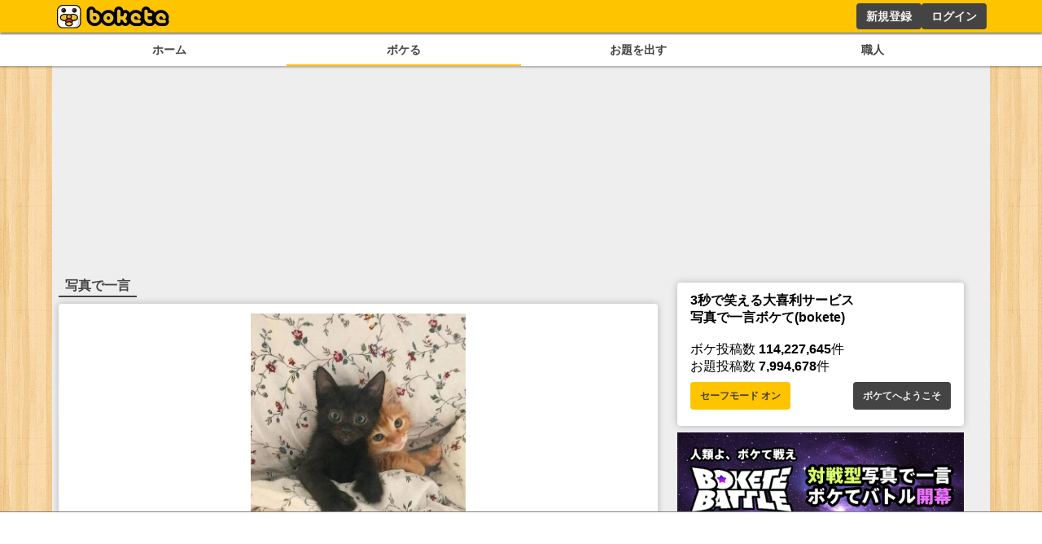

--- FILE ---
content_type: text/html; charset=utf-8
request_url: https://bokete.jp/odai/6797965
body_size: 10983
content:
<!DOCTYPE html><html><head><link rel="shortcut icon" type="image/x-icon" href="/favicon.ico"/><link rel="icon" type="image/png" sizes="16x16" href="/favicon-16x16.png"/><link rel="icon" type="image/png" sizes="32x32" href="/favicon-32x32.png"/><link rel="icon" type="image/png" sizes="192x192" href="/android-chrome-192x192.png"/><link rel="icon" type="image/png" sizes="512x512" href="/android-chrome-512x512.png"/><link rel="apple-touch-icon" sizes="180x180" href="/apple-touch-icon.png"/><link rel="manifest" href="/site.webmanifest"/><meta charSet="utf-8"/><meta name="viewport" content="width=device-width, initial-scale=1.0"/><meta name="next-head-count" content="9"/><script data-nscript="beforeInteractive">
        const FAILSAFE_TIMEOUT = 3000;
    var hbSlots = [];
    window.DEVICE_BRANCH = 72; //rem
    // console.log('initializing adPrebid');
    var allSlots = [
        {slotName: '/23283275661/bokete_pc/c_111193_bokete_pc_billboard_gam', sizes: [[970, 250], [728, 90], [970, 90]],divId: 'div-gpt-ad-1748424761112-0', device: 'PC',}, 
        {slotName: '/23283275661/bokete_pc/c_111193_bokete_pc_main_1rec_left_gam', sizes: [[300, 250]], divId: 'div-gpt-ad-1748424829563-0', device: 'PC',}, 
        {slotName: '/23283275661/bokete_pc/c_111193_bokete_pc_main_1rec_right_gam', sizes: [[300, 250]], divId: 'div-gpt-ad-1748424866574-0', device: 'PC',}, 
        {slotName: '/23283275661/bokete_pc/c_111193_bokete_pc_main_2rec_left_gam', sizes: [[300, 250]], divId: 'div-gpt-ad-1748424948240-0', device: 'PC',}, 
        {slotName: '/23283275661/bokete_pc/c_111193_bokete_pc_main_2rec_right_gam', sizes: [[300, 250]], divId: 'div-gpt-ad-1748424998166-0', device: 'PC',}, 
        {slotName: '/23283275661/bokete_pc/c_111193_bokete_pc_main_3rec_left_gam', sizes: [[300, 250]], divId: 'div-gpt-ad-1748425026176-0', device: 'PC',}, 
        {slotName: '/23283275661/bokete_pc/c_111193_bokete_pc_main_3rec_right_gam', sizes: [[300, 250]], divId: 'div-gpt-ad-1748425061473-0', device: 'PC',}, 
        {slotName: '/23283275661/bokete_pc/c_111193_bokete_pc_main_4rec_left_gam', sizes: [[300, 250]], divId: 'div-gpt-ad-1748425093890-0', device: 'PC',}, 
        {slotName: '/23283275661/bokete_pc/c_111193_bokete_pc_main_4rec_right_gam', sizes: [[300, 250]], divId: 'div-gpt-ad-1748425123794-0', device: 'PC',}, 
        {slotName: '/23283275661/bokete_pc/c_111193_bokete_pc_main_bottom_left_gam', sizes: [[300, 250]], divId: 'div-gpt-ad-1748425177110-0', device: 'PC',}, 
        {slotName: '/23283275661/bokete_pc/c_111193_bokete_pc_main_bottom_right_gam', sizes: [[300, 250]], divId: 'div-gpt-ad-1748425217288-0', device: 'PC',}, 
        {slotName: '/23283275661/bokete_pc/c_111193_bokete_pc_overlay_gam', sizes: [[970, 90], [728, 90]], divId: 'div-gpt-ad-1748425309873-0', device: 'PC',}, 
        {slotName: '/23283275661/bokete_pc/c_111193_bokete_pc_right_1rec_gam', sizes: [[300, 600], [300, 250]], divId: 'div-gpt-ad-1748425342456-0', device: 'PC',}, 
        {slotName: '/23283275661/bokete_pc/c_111193_bokete_pc_right_2rec_gam', sizes: [[300, 600], [300, 250]], divId: 'div-gpt-ad-1748425375457-0', device: 'PC',}, 
        {slotName: '/23283275661/bokete_pc/c_111193_bokete_pc_right_3rec_gam', sizes: [[300, 600], [300, 250]], divId: 'div-gpt-ad-1748425436731-0', device: 'PC',}, 
        {slotName: '/23283275661/bokete_pc/c_111193_bokete_pc_right_4rec_gam', sizes: [[300, 600], [300, 250]], divId: 'div-gpt-ad-1748425630661-0', device: 'PC',}, 
        {slotName: '/23283275661/bokete_sp/c_111193_bokete_sp_billboard_gam', sizes: [[1, 1], [320, 100], [320, 180]], divId: 'div-gpt-ad-1748425987811-0', device: 'SP',}, 
        {slotName: '/23283275661/bokete_sp/c_111193_bokete_sp_inread_1rec_gam', sizes: [[336, 280], [1, 1], [300, 250], [300, 600]], divId: 'div-gpt-ad-1748426027165-0', device: 'SP',}, 
        {slotName: '/23283275661/bokete_sp/c_111193_bokete_sp_inread_2rec_gam', sizes: [[1, 1], [300, 250], [300, 600], [336, 280]], divId: 'div-gpt-ad-1748426063437-0', device: 'SP',}, 
        {slotName: '/23283275661/bokete_sp/c_111193_bokete_sp_inread_3rec_gam', sizes: [[336, 280], [1, 1], [300, 250], [300, 600]], divId: 'div-gpt-ad-1748426098563-0', device: 'SP',}, 
        {slotName: '/23283275661/bokete_sp/c_111193_bokete_sp_middle_1rec_gam', sizes: [[300, 600], [300, 250], [336, 280], [1, 1]], divId: 'div-gpt-ad-1748426137644-0', device: 'SP',}, 
        {slotName: '/23283275661/bokete_sp/c_111193_bokete_sp_bottom_1rec_gam', sizes: [[1, 1], [300, 250], [336, 280], [300, 600]], divId: 'div-gpt-ad-1748426168719-0', device: 'SP',}, 
        {slotName: '/23283275661/bokete_sp/c_111193_bokete_sp_bottom_2rec_gam', sizes: [[1, 1], [300, 250], [300, 600], [336, 280]], divId: 'div-gpt-ad-1748426225045-0', device: 'SP',}, 
        {slotName: '/23283275661/bokete_sp/c_111193_bokete_sp_overlay_gam', sizes: [[320, 100], [1, 1]], divId: 'div-gpt-ad-1748426264325-0', device: 'SP',}, 
    ];
    window.pbjs = window.pbjs || { que: [] };
    window.googletag = window.googletag || { cmd: [] };

    function requestHeaderBids() {
      // call async promise object for DM
      const dmRequest = new Promise(resolve => {
      // request bids through DM and resolve on bids back
          pbjs.que.push(() => {
              pbjs.rp.requestBids({
                  gptSlotObjects: hbSlots,
                  callback: () => {
                      googletag.cmd.push(() => {
                          pbjs.setTargetingForGPTAsync();
                      });
                      return resolve();
                  }
              });
          });
      });
      // return promise object when both APS and DM promise objects are resolved or if failsafe timeout expires
      return new Promise(resolve => {
          Promise.race([
              Promise.all([dmRequest]),
              new Promise(res => setTimeout(res, FAILSAFE_TIMEOUT))
          ]).then(() => {
              resolve();
          });
      });
    }

    function adCleanUp() {
        // console.log('adCleanUp');
        googletag.cmd.push(function () {
          // clean up  
          const existingSlots = googletag.pubads().getSlots();
          if (existingSlots) {
                googletag.destroySlots();
          }
        });
        hbSlots = [];
    }
    function adInitialize() {
        // console.log('adInitialize');
        const brunch_condition = 1111;//DEVICE_BRANCH * parseFloat(getComputedStyle(document.documentElement).fontSize);
        const DEVICE = window.innerWidth >= brunch_condition? 'PC':'SP';
        googletag.cmd.push(function () {
          googletag.pubads().disableInitialLoad();
          googletag.pubads().enableSingleRequest();
          googletag.enableServices();
          // define slots
          allSlots.filter(function (item) {
            return item.device === DEVICE;
          }).forEach(function (item) {
            hbSlots.push(googletag.defineSlot(item.slotName, item.sizes, item.divId).addService(googletag.pubads()));
          });

          if (hbSlots.length) {
            requestHeaderBids().then(() => {
              googletag.pubads().refresh(hbSlots);
            });
          }
      });
    }
    function adInstExec() {
        // console.log('adInstExec');
        const brunch_condition = 1111;//DEVICE_BRANCH * parseFloat(getComputedStyle(document.documentElement).fontSize);
        const DEVICE = window.innerWidth >= brunch_condition? 'PC':'SP';
        instSlots = [
          {slotName: '/23283275661/bokete_pc/c_111193_bokete_pc_interstitial_gam', device: 'PC',},
          {slotName: '/23283275661/bokete_sp/c_111193_bokete_sp_interstitial_gam', device: 'SP',},
        ];
        var interstitialSlot = null;
        googletag.cmd.push(function () {
          instSlots.filter(function (item) {
            return item.device === DEVICE;
          }).forEach(function (item) {
            interstitialSlot = googletag.defineOutOfPageSlot(item.slotName,googletag.enums.OutOfPageFormat.INTERSTITIAL);
          });
          
          if (interstitialSlot) {
            interstitialSlot.addService(googletag.pubads());
          }
          googletag.enableServices();
          googletag.display(interstitialSlot);
          if (googletag.pubads().isInitialLoadDisabled()) {
            googletag.pubads().refresh([interstitialSlot]);
          }
      });
    }
  </script><link rel="preload" href="/_next/static/css/18f7c4a04f990973.css" as="style"/><link rel="stylesheet" href="/_next/static/css/18f7c4a04f990973.css" data-n-g=""/><link rel="preload" href="/_next/static/css/6e4fca52b840df25.css" as="style"/><link rel="stylesheet" href="/_next/static/css/6e4fca52b840df25.css" data-n-p=""/><noscript data-n-css=""></noscript><script defer="" nomodule="" src="/_next/static/chunks/polyfills-78c92fac7aa8fdd8.js"></script><script src="https://securepubads.g.doubleclick.net/tag/js/gpt.js" async="" defer="" data-nscript="beforeInteractive"></script><script src="https://micro.rubiconproject.com/prebid/dynamic/14032.js" async="" defer="" data-nscript="beforeInteractive"></script><script src="/_next/static/chunks/webpack-05e9324361ae78bb.js" defer=""></script><script src="/_next/static/chunks/framework-0995a3e8436ddc4f.js" defer=""></script><script src="/_next/static/chunks/main-ead938f1d5841d65.js" defer=""></script><script src="/_next/static/chunks/pages/_app-f296a178d44d8d70.js" defer=""></script><script src="/_next/static/chunks/4288-371e2bd7a6301448.js" defer=""></script><script src="/_next/static/chunks/7157-b087084ea9e2e470.js" defer=""></script><script src="/_next/static/chunks/pages/odai/%5Bid%5D-9b45016fb5737a13.js" defer=""></script><script src="/_next/static/pxtvVwnn4lkf6UvHxPd6I/_buildManifest.js" defer=""></script><script src="/_next/static/pxtvVwnn4lkf6UvHxPd6I/_ssgManifest.js" defer=""></script></head><body><div id="__next"><div style="background:#ffc400;box-shadow:0px 2px 2px 0px rgba(0,0,0,0.5);height:2.5rem;z-index:100;position:fixed;left:0;top:0;width:100%"><div style="display:flex;flex-direction:row;height:100%;justify-content:space-between;margin:auto;max-width:72rem"><div style="display:flex"><a href="/"><figure style="display:flex;height:100%;margin:0;width:150px"><img src="/images/logo.png" alt="ボケて" style="height:100%"/></figure></a></div><div style="display:flex"></div></div></div><section style="background:white;box-shadow:0px 2px 2px 0px rgba(0,0,0,0.25);display:flex;justify-content:center;padding-top:2.75rem;position:relative;width:100%;z-index:2"><div style="display:flex;gap:.5rem;justify-content:space-around;max-width:72rem;width:100%"><a style="color:#444;display:block;font-size:.9rem;font-weight:bold;padding:.5rem .25rem;text-align:center;width:100%" href="/boke/hot">ホーム</a><a style="border-bottom:solid 2px #ffc400;color:#444;display:block;font-size:.9rem;font-weight:bold;padding:.5rem .25rem;text-align:center;width:100%" href="/odai/flickr">ボケる</a><a style="color:#444;display:block;font-size:.9rem;font-weight:bold;padding:.5rem .25rem;text-align:center;width:100%" href="/photo">お題を出す</a><a style="color:#444;display:block;font-size:.9rem;font-weight:bold;padding:.5rem .25rem;text-align:center;width:100%" href="/user">職人</a></div></section><main style="background:#eee;display:flex;flex-wrap:wrap;gap:.5rem;justify-content:space-around;margin:auto;max-width:72rem;min-height:calc(100dvh - 10rem);padding:.5rem;position:relative"><div style="min-height:250px;width:100%"></div><div class="ad_fourm_inarticle" style="max-width:46rem;width:100%"><h1 style="border-bottom:solid #444 2px;color:#444;display:inline-block;margin-bottom:.5rem;padding:.1rem .5rem">写真で一言</h1><div style="background:#fff;border-radius:.25rem;box-shadow:0 0 .5rem rgba(0, 0, 0, 0.25);padding:.75rem 1rem;margin-bottom:.5rem;width:100%"><a href="/odai/6797965"><figure style="margin:auto"><img src="//d2dcan0armyq93.cloudfront.net/photo/odai/600/f19f8659d8c7cd1082154ca65f0458f5_600.jpg" style="display:flex;margin:auto;max-height:40vh;max-width:min(90vw, 28rem, 100%);height:auto;width:auto;cursor:pointer"/></figure></a><div class="odai_odaiInfo__h8M2T"><img src="/images/logo_small.png" class="odai_logo__L3VkS"/><a class="odai_info__fN8hK" href="/user/purume"><svg aria-hidden="true" focusable="false" data-prefix="far" data-icon="image" class="svg-inline--fa fa-image " role="img" xmlns="http://www.w3.org/2000/svg" viewBox="0 0 512 512" style="height:.75rem"><path fill="currentColor" d="M448 80c8.8 0 16 7.2 16 16V415.8l-5-6.5-136-176c-4.5-5.9-11.6-9.3-19-9.3s-14.4 3.4-19 9.3L202 340.7l-30.5-42.7C167 291.7 159.8 288 152 288s-15 3.7-19.5 10.1l-80 112L48 416.3l0-.3V96c0-8.8 7.2-16 16-16H448zM64 32C28.7 32 0 60.7 0 96V416c0 35.3 28.7 64 64 64H448c35.3 0 64-28.7 64-64V96c0-35.3-28.7-64-64-64H64zm80 192a48 48 0 1 0 0-96 48 48 0 1 0 0 96z"></path></svg><div>ちいずすこんぶ</div></a><a class="odai_info__fN8hK" href="/user/purume"><svg aria-hidden="true" focusable="false" data-prefix="fas" data-icon="camera" class="svg-inline--fa fa-camera " role="img" xmlns="http://www.w3.org/2000/svg" viewBox="0 0 512 512" style="height:.75rem"><path fill="currentColor" d="M149.1 64.8L138.7 96H64C28.7 96 0 124.7 0 160V416c0 35.3 28.7 64 64 64H448c35.3 0 64-28.7 64-64V160c0-35.3-28.7-64-64-64H373.3L362.9 64.8C356.4 45.2 338.1 32 317.4 32H194.6c-20.7 0-39 13.2-45.5 32.8zM256 192a96 96 0 1 1 0 192 96 96 0 1 1 0-192z"></path></svg><div>ちいずすこんぶ</div></a></div><div style="display:flex;flex-wrap:wrap;gap:.5rem .25rem;margin:.5rem 0"></div><div class="odai_cardBottom__aKzfw"><div class="odai_odaiButton__WmA_Y"><a class="odai_bokelink__mPY8E" href="/boke/new/6797965"><button style="border:1px solid #ffc400;border-radius:.25rem;background:#ffc400;color:#444;cursor:pointer;font-size:small;font-weight:bold;line-height:1.5;margin:.5rem auto .5rem;padding:0 20px;width:100%;height:30px;max-width:120px">ボケる(<!-- -->4<!-- -->)</button></a><a style="height:30px" href="/odai/6797965/report"><button class="button_whiteButton__gs8VA 
      " style="white-space:nowrap;height:30px">通報する</button></a></div></div></div><menu class="menu_tab__Bb6LV"><li class="menu_active__Yqpvx">新着順</li><li class="">投稿順</li><li class="">評価順</li></menu><div style="display:none"><div style="margin:.5rem 0"><div><div style="background:#fff;border-radius:.25rem;box-shadow:0 0 .5rem rgba(0, 0, 0, 0.25);padding:.75rem 1rem;margin-bottom:.5rem;width:100%"><div style="font-size:1rem;min-width:8rem"><a href="/boke/100431265"><figure style="margin:auto"><img src="//d2dcan0armyq93.cloudfront.net/photo/odai/600/f19f8659d8c7cd1082154ca65f0458f5_600.jpg" style="display:flex;margin:auto;max-height:40vh;max-width:min(90vw, 28rem, 100%);height:auto;width:auto;cursor:pointer"/></figure></a><div class="odai_odaiInfo__h8M2T"><img src="/images/logo_small.png" class="odai_logo__L3VkS"/><a class="odai_info__fN8hK" href="/user/purume"><svg aria-hidden="true" focusable="false" data-prefix="far" data-icon="image" class="svg-inline--fa fa-image " role="img" xmlns="http://www.w3.org/2000/svg" viewBox="0 0 512 512" style="height:.75rem"><path fill="currentColor" d="M448 80c8.8 0 16 7.2 16 16V415.8l-5-6.5-136-176c-4.5-5.9-11.6-9.3-19-9.3s-14.4 3.4-19 9.3L202 340.7l-30.5-42.7C167 291.7 159.8 288 152 288s-15 3.7-19.5 10.1l-80 112L48 416.3l0-.3V96c0-8.8 7.2-16 16-16H448zM64 32C28.7 32 0 60.7 0 96V416c0 35.3 28.7 64 64 64H448c35.3 0 64-28.7 64-64V96c0-35.3-28.7-64-64-64H64zm80 192a48 48 0 1 0 0-96 48 48 0 1 0 0 96z"></path></svg><div>ちいずすこんぶ</div></a><a class="odai_info__fN8hK" href="/user/purume"><svg aria-hidden="true" focusable="false" data-prefix="fas" data-icon="camera" class="svg-inline--fa fa-camera " role="img" xmlns="http://www.w3.org/2000/svg" viewBox="0 0 512 512" style="height:.75rem"><path fill="currentColor" d="M149.1 64.8L138.7 96H64C28.7 96 0 124.7 0 160V416c0 35.3 28.7 64 64 64H448c35.3 0 64-28.7 64-64V160c0-35.3-28.7-64-64-64H373.3L362.9 64.8C356.4 45.2 338.1 32 317.4 32H194.6c-20.7 0-39 13.2-45.5 32.8zM256 192a96 96 0 1 1 0 192 96 96 0 1 1 0-192z"></path></svg><div>ちいずすこんぶ</div></a></div><a class="none-highlight" href="/boke/100431265"><h1 style="font-size:2.25rem;margin:auto;max-width:36rem;padding:1rem .5rem .5rem;text-align:center;min-height:3.5rem">ただの友だちだよ！</h1></a><div style="display:flex;flex-direction:row;justify-content:center;align-items:center;gap:30px"><div style="position:relative;display:flex;font-size:2rem;line-height:2rem;gap:.2rem;padding:0 4rem"><div style="cursor:pointer"><svg aria-hidden="true" focusable="false" data-prefix="fas" data-icon="star" class="svg-inline--fa fa-star " role="img" xmlns="http://www.w3.org/2000/svg" viewBox="0 0 576 512" style="height:2rem" color="#d9dce0"><path fill="currentColor" d="M316.9 18C311.6 7 300.4 0 288.1 0s-23.4 7-28.8 18L195 150.3 51.4 171.5c-12 1.8-22 10.2-25.7 21.7s-.7 24.2 7.9 32.7L137.8 329 113.2 474.7c-2 12 3 24.2 12.9 31.3s23 8 33.8 2.3l128.3-68.5 128.3 68.5c10.8 5.7 23.9 4.9 33.8-2.3s14.9-19.3 12.9-31.3L438.5 329 542.7 225.9c8.6-8.5 11.7-21.2 7.9-32.7s-13.7-19.9-25.7-21.7L381.2 150.3 316.9 18z"></path></svg></div><div style="cursor:pointer"><svg aria-hidden="true" focusable="false" data-prefix="fas" data-icon="star" class="svg-inline--fa fa-star " role="img" xmlns="http://www.w3.org/2000/svg" viewBox="0 0 576 512" style="height:2rem" color="#d9dce0"><path fill="currentColor" d="M316.9 18C311.6 7 300.4 0 288.1 0s-23.4 7-28.8 18L195 150.3 51.4 171.5c-12 1.8-22 10.2-25.7 21.7s-.7 24.2 7.9 32.7L137.8 329 113.2 474.7c-2 12 3 24.2 12.9 31.3s23 8 33.8 2.3l128.3-68.5 128.3 68.5c10.8 5.7 23.9 4.9 33.8-2.3s14.9-19.3 12.9-31.3L438.5 329 542.7 225.9c8.6-8.5 11.7-21.2 7.9-32.7s-13.7-19.9-25.7-21.7L381.2 150.3 316.9 18z"></path></svg></div><div style="cursor:pointer"><svg aria-hidden="true" focusable="false" data-prefix="fas" data-icon="star" class="svg-inline--fa fa-star " role="img" xmlns="http://www.w3.org/2000/svg" viewBox="0 0 576 512" style="height:2rem" color="#d9dce0"><path fill="currentColor" d="M316.9 18C311.6 7 300.4 0 288.1 0s-23.4 7-28.8 18L195 150.3 51.4 171.5c-12 1.8-22 10.2-25.7 21.7s-.7 24.2 7.9 32.7L137.8 329 113.2 474.7c-2 12 3 24.2 12.9 31.3s23 8 33.8 2.3l128.3-68.5 128.3 68.5c10.8 5.7 23.9 4.9 33.8-2.3s14.9-19.3 12.9-31.3L438.5 329 542.7 225.9c8.6-8.5 11.7-21.2 7.9-32.7s-13.7-19.9-25.7-21.7L381.2 150.3 316.9 18z"></path></svg></div></div></div><div style="display:flex;font-size:1.5rem;justify-content:space-between;align-items:center"><div><a href="/boke/100431265"><svg aria-hidden="true" focusable="false" data-prefix="fas" data-icon="star" class="svg-inline--fa fa-star " role="img" xmlns="http://www.w3.org/2000/svg" viewBox="0 0 576 512" style="height:1.5rem" color="#ffc400"><path fill="currentColor" d="M316.9 18C311.6 7 300.4 0 288.1 0s-23.4 7-28.8 18L195 150.3 51.4 171.5c-12 1.8-22 10.2-25.7 21.7s-.7 24.2 7.9 32.7L137.8 329 113.2 474.7c-2 12 3 24.2 12.9 31.3s23 8 33.8 2.3l128.3-68.5 128.3 68.5c10.8 5.7 23.9 4.9 33.8-2.3s14.9-19.3 12.9-31.3L438.5 329 542.7 225.9c8.6-8.5 11.7-21.2 7.9-32.7s-13.7-19.9-25.7-21.7L381.2 150.3 316.9 18z"></path></svg> <!-- -->3</a></div><div style="font-size:.8rem;margin-top:auto;text-align:right"><a href="/boke/100431265">3年くらい前</a></div></div></div><div style="display:flex;flex-wrap:wrap;gap:.5rem .25rem;margin:.5rem 0"></div></div></div></div></div><div style="display:none"><div style="margin:.5rem 0"><div><div style="background:#fff;border-radius:.25rem;box-shadow:0 0 .5rem rgba(0, 0, 0, 0.25);padding:.75rem 1rem;margin-bottom:.5rem;width:100%"><div style="font-size:1rem;min-width:8rem"><a href="/boke/100431245"><figure style="margin:auto"><img src="//d2dcan0armyq93.cloudfront.net/photo/odai/600/f19f8659d8c7cd1082154ca65f0458f5_600.jpg" style="display:flex;margin:auto;max-height:40vh;max-width:min(90vw, 28rem, 100%);height:auto;width:auto;cursor:pointer"/></figure></a><div class="odai_odaiInfo__h8M2T"><img src="/images/logo_small.png" class="odai_logo__L3VkS"/><a class="odai_info__fN8hK" href="/user/purume"><svg aria-hidden="true" focusable="false" data-prefix="far" data-icon="image" class="svg-inline--fa fa-image " role="img" xmlns="http://www.w3.org/2000/svg" viewBox="0 0 512 512" style="height:.75rem"><path fill="currentColor" d="M448 80c8.8 0 16 7.2 16 16V415.8l-5-6.5-136-176c-4.5-5.9-11.6-9.3-19-9.3s-14.4 3.4-19 9.3L202 340.7l-30.5-42.7C167 291.7 159.8 288 152 288s-15 3.7-19.5 10.1l-80 112L48 416.3l0-.3V96c0-8.8 7.2-16 16-16H448zM64 32C28.7 32 0 60.7 0 96V416c0 35.3 28.7 64 64 64H448c35.3 0 64-28.7 64-64V96c0-35.3-28.7-64-64-64H64zm80 192a48 48 0 1 0 0-96 48 48 0 1 0 0 96z"></path></svg><div>ちいずすこんぶ</div></a><a class="odai_info__fN8hK" href="/user/purume"><svg aria-hidden="true" focusable="false" data-prefix="fas" data-icon="camera" class="svg-inline--fa fa-camera " role="img" xmlns="http://www.w3.org/2000/svg" viewBox="0 0 512 512" style="height:.75rem"><path fill="currentColor" d="M149.1 64.8L138.7 96H64C28.7 96 0 124.7 0 160V416c0 35.3 28.7 64 64 64H448c35.3 0 64-28.7 64-64V160c0-35.3-28.7-64-64-64H373.3L362.9 64.8C356.4 45.2 338.1 32 317.4 32H194.6c-20.7 0-39 13.2-45.5 32.8zM256 192a96 96 0 1 1 0 192 96 96 0 1 1 0-192z"></path></svg><div>ちいずすこんぶ</div></a></div><a class="none-highlight" href="/boke/100431245"><h1 style="font-size:2.25rem;margin:auto;max-width:36rem;padding:1rem .5rem .5rem;text-align:center;min-height:3.5rem">家に帰ったら夫が親友寝取ってた</h1></a><div style="display:flex;flex-direction:row;justify-content:center;align-items:center;gap:30px"><div style="position:relative;display:flex;font-size:2rem;line-height:2rem;gap:.2rem;padding:0 4rem"><div style="cursor:pointer"><svg aria-hidden="true" focusable="false" data-prefix="fas" data-icon="star" class="svg-inline--fa fa-star " role="img" xmlns="http://www.w3.org/2000/svg" viewBox="0 0 576 512" style="height:2rem" color="#d9dce0"><path fill="currentColor" d="M316.9 18C311.6 7 300.4 0 288.1 0s-23.4 7-28.8 18L195 150.3 51.4 171.5c-12 1.8-22 10.2-25.7 21.7s-.7 24.2 7.9 32.7L137.8 329 113.2 474.7c-2 12 3 24.2 12.9 31.3s23 8 33.8 2.3l128.3-68.5 128.3 68.5c10.8 5.7 23.9 4.9 33.8-2.3s14.9-19.3 12.9-31.3L438.5 329 542.7 225.9c8.6-8.5 11.7-21.2 7.9-32.7s-13.7-19.9-25.7-21.7L381.2 150.3 316.9 18z"></path></svg></div><div style="cursor:pointer"><svg aria-hidden="true" focusable="false" data-prefix="fas" data-icon="star" class="svg-inline--fa fa-star " role="img" xmlns="http://www.w3.org/2000/svg" viewBox="0 0 576 512" style="height:2rem" color="#d9dce0"><path fill="currentColor" d="M316.9 18C311.6 7 300.4 0 288.1 0s-23.4 7-28.8 18L195 150.3 51.4 171.5c-12 1.8-22 10.2-25.7 21.7s-.7 24.2 7.9 32.7L137.8 329 113.2 474.7c-2 12 3 24.2 12.9 31.3s23 8 33.8 2.3l128.3-68.5 128.3 68.5c10.8 5.7 23.9 4.9 33.8-2.3s14.9-19.3 12.9-31.3L438.5 329 542.7 225.9c8.6-8.5 11.7-21.2 7.9-32.7s-13.7-19.9-25.7-21.7L381.2 150.3 316.9 18z"></path></svg></div><div style="cursor:pointer"><svg aria-hidden="true" focusable="false" data-prefix="fas" data-icon="star" class="svg-inline--fa fa-star " role="img" xmlns="http://www.w3.org/2000/svg" viewBox="0 0 576 512" style="height:2rem" color="#d9dce0"><path fill="currentColor" d="M316.9 18C311.6 7 300.4 0 288.1 0s-23.4 7-28.8 18L195 150.3 51.4 171.5c-12 1.8-22 10.2-25.7 21.7s-.7 24.2 7.9 32.7L137.8 329 113.2 474.7c-2 12 3 24.2 12.9 31.3s23 8 33.8 2.3l128.3-68.5 128.3 68.5c10.8 5.7 23.9 4.9 33.8-2.3s14.9-19.3 12.9-31.3L438.5 329 542.7 225.9c8.6-8.5 11.7-21.2 7.9-32.7s-13.7-19.9-25.7-21.7L381.2 150.3 316.9 18z"></path></svg></div></div></div><div style="display:flex;font-size:1.5rem;justify-content:space-between;align-items:center"><div><a href="/boke/100431245"><svg aria-hidden="true" focusable="false" data-prefix="fas" data-icon="star" class="svg-inline--fa fa-star " role="img" xmlns="http://www.w3.org/2000/svg" viewBox="0 0 576 512" style="height:1.5rem" color="#ffc400"><path fill="currentColor" d="M316.9 18C311.6 7 300.4 0 288.1 0s-23.4 7-28.8 18L195 150.3 51.4 171.5c-12 1.8-22 10.2-25.7 21.7s-.7 24.2 7.9 32.7L137.8 329 113.2 474.7c-2 12 3 24.2 12.9 31.3s23 8 33.8 2.3l128.3-68.5 128.3 68.5c10.8 5.7 23.9 4.9 33.8-2.3s14.9-19.3 12.9-31.3L438.5 329 542.7 225.9c8.6-8.5 11.7-21.2 7.9-32.7s-13.7-19.9-25.7-21.7L381.2 150.3 316.9 18z"></path></svg> <!-- -->0</a></div><div style="font-size:.8rem;margin-top:auto;text-align:right"><a href="/boke/100431245">3年くらい前</a></div></div></div><div style="display:flex;flex-wrap:wrap;gap:.5rem .25rem;margin:.5rem 0"></div></div></div></div></div><div style="display:block"><div style="margin:.5rem 0"><div><div style="background:#fff;border-radius:.25rem;box-shadow:0 0 .5rem rgba(0, 0, 0, 0.25);padding:.75rem 1rem;margin-bottom:.5rem;width:100%"><div style="font-size:1rem;min-width:8rem"><a href="/boke/100430739"><figure style="margin:auto"><img src="//d2dcan0armyq93.cloudfront.net/photo/odai/600/f19f8659d8c7cd1082154ca65f0458f5_600.jpg" style="display:flex;margin:auto;max-height:40vh;max-width:min(90vw, 28rem, 100%);height:auto;width:auto;cursor:pointer"/></figure></a><div class="odai_odaiInfo__h8M2T"><img src="/images/logo_small.png" class="odai_logo__L3VkS"/><a class="odai_info__fN8hK" href="/user/purume"><svg aria-hidden="true" focusable="false" data-prefix="far" data-icon="image" class="svg-inline--fa fa-image " role="img" xmlns="http://www.w3.org/2000/svg" viewBox="0 0 512 512" style="height:.75rem"><path fill="currentColor" d="M448 80c8.8 0 16 7.2 16 16V415.8l-5-6.5-136-176c-4.5-5.9-11.6-9.3-19-9.3s-14.4 3.4-19 9.3L202 340.7l-30.5-42.7C167 291.7 159.8 288 152 288s-15 3.7-19.5 10.1l-80 112L48 416.3l0-.3V96c0-8.8 7.2-16 16-16H448zM64 32C28.7 32 0 60.7 0 96V416c0 35.3 28.7 64 64 64H448c35.3 0 64-28.7 64-64V96c0-35.3-28.7-64-64-64H64zm80 192a48 48 0 1 0 0-96 48 48 0 1 0 0 96z"></path></svg><div>ちいずすこんぶ</div></a><a class="odai_info__fN8hK" href="/user/purume"><svg aria-hidden="true" focusable="false" data-prefix="fas" data-icon="camera" class="svg-inline--fa fa-camera " role="img" xmlns="http://www.w3.org/2000/svg" viewBox="0 0 512 512" style="height:.75rem"><path fill="currentColor" d="M149.1 64.8L138.7 96H64C28.7 96 0 124.7 0 160V416c0 35.3 28.7 64 64 64H448c35.3 0 64-28.7 64-64V160c0-35.3-28.7-64-64-64H373.3L362.9 64.8C356.4 45.2 338.1 32 317.4 32H194.6c-20.7 0-39 13.2-45.5 32.8zM256 192a96 96 0 1 1 0 192 96 96 0 1 1 0-192z"></path></svg><div>ちいずすこんぶ</div></a></div><a class="none-highlight" href="/boke/100430739"><h1 style="font-size:2.25rem;margin:auto;max-width:36rem;padding:1rem .5rem .5rem;text-align:center;min-height:3.5rem">クロネコヤマトの不祥事</h1></a><div style="display:flex;flex-direction:row;justify-content:center;align-items:center;gap:30px"><div style="position:relative;display:flex;font-size:2rem;line-height:2rem;gap:.2rem;padding:0 4rem"><div style="cursor:pointer"><svg aria-hidden="true" focusable="false" data-prefix="fas" data-icon="star" class="svg-inline--fa fa-star " role="img" xmlns="http://www.w3.org/2000/svg" viewBox="0 0 576 512" style="height:2rem" color="#d9dce0"><path fill="currentColor" d="M316.9 18C311.6 7 300.4 0 288.1 0s-23.4 7-28.8 18L195 150.3 51.4 171.5c-12 1.8-22 10.2-25.7 21.7s-.7 24.2 7.9 32.7L137.8 329 113.2 474.7c-2 12 3 24.2 12.9 31.3s23 8 33.8 2.3l128.3-68.5 128.3 68.5c10.8 5.7 23.9 4.9 33.8-2.3s14.9-19.3 12.9-31.3L438.5 329 542.7 225.9c8.6-8.5 11.7-21.2 7.9-32.7s-13.7-19.9-25.7-21.7L381.2 150.3 316.9 18z"></path></svg></div><div style="cursor:pointer"><svg aria-hidden="true" focusable="false" data-prefix="fas" data-icon="star" class="svg-inline--fa fa-star " role="img" xmlns="http://www.w3.org/2000/svg" viewBox="0 0 576 512" style="height:2rem" color="#d9dce0"><path fill="currentColor" d="M316.9 18C311.6 7 300.4 0 288.1 0s-23.4 7-28.8 18L195 150.3 51.4 171.5c-12 1.8-22 10.2-25.7 21.7s-.7 24.2 7.9 32.7L137.8 329 113.2 474.7c-2 12 3 24.2 12.9 31.3s23 8 33.8 2.3l128.3-68.5 128.3 68.5c10.8 5.7 23.9 4.9 33.8-2.3s14.9-19.3 12.9-31.3L438.5 329 542.7 225.9c8.6-8.5 11.7-21.2 7.9-32.7s-13.7-19.9-25.7-21.7L381.2 150.3 316.9 18z"></path></svg></div><div style="cursor:pointer"><svg aria-hidden="true" focusable="false" data-prefix="fas" data-icon="star" class="svg-inline--fa fa-star " role="img" xmlns="http://www.w3.org/2000/svg" viewBox="0 0 576 512" style="height:2rem" color="#d9dce0"><path fill="currentColor" d="M316.9 18C311.6 7 300.4 0 288.1 0s-23.4 7-28.8 18L195 150.3 51.4 171.5c-12 1.8-22 10.2-25.7 21.7s-.7 24.2 7.9 32.7L137.8 329 113.2 474.7c-2 12 3 24.2 12.9 31.3s23 8 33.8 2.3l128.3-68.5 128.3 68.5c10.8 5.7 23.9 4.9 33.8-2.3s14.9-19.3 12.9-31.3L438.5 329 542.7 225.9c8.6-8.5 11.7-21.2 7.9-32.7s-13.7-19.9-25.7-21.7L381.2 150.3 316.9 18z"></path></svg></div></div></div><div style="display:flex;font-size:1.5rem;justify-content:space-between;align-items:center"><div><a href="/boke/100430739"><svg aria-hidden="true" focusable="false" data-prefix="fas" data-icon="star" class="svg-inline--fa fa-star " role="img" xmlns="http://www.w3.org/2000/svg" viewBox="0 0 576 512" style="height:1.5rem" color="#ffc400"><path fill="currentColor" d="M316.9 18C311.6 7 300.4 0 288.1 0s-23.4 7-28.8 18L195 150.3 51.4 171.5c-12 1.8-22 10.2-25.7 21.7s-.7 24.2 7.9 32.7L137.8 329 113.2 474.7c-2 12 3 24.2 12.9 31.3s23 8 33.8 2.3l128.3-68.5 128.3 68.5c10.8 5.7 23.9 4.9 33.8-2.3s14.9-19.3 12.9-31.3L438.5 329 542.7 225.9c8.6-8.5 11.7-21.2 7.9-32.7s-13.7-19.9-25.7-21.7L381.2 150.3 316.9 18z"></path></svg> <!-- -->7</a></div><div style="font-size:.8rem;margin-top:auto;text-align:right"><a href="/boke/100430739">3年くらい前</a></div></div></div><div style="display:flex;flex-wrap:wrap;gap:.5rem .25rem;margin:.5rem 0"></div></div></div></div></div><div style="display:block"><div style="margin:.5rem 0"><div><div style="background:#fff;border-radius:.25rem;box-shadow:0 0 .5rem rgba(0, 0, 0, 0.25);padding:.75rem 1rem;margin-bottom:.5rem;width:100%"><div style="font-size:1rem;min-width:8rem"><a href="/boke/100430716"><figure style="margin:auto"><img src="//d2dcan0armyq93.cloudfront.net/photo/odai/600/f19f8659d8c7cd1082154ca65f0458f5_600.jpg" style="display:flex;margin:auto;max-height:40vh;max-width:min(90vw, 28rem, 100%);height:auto;width:auto;cursor:pointer"/></figure></a><div class="odai_odaiInfo__h8M2T"><img src="/images/logo_small.png" class="odai_logo__L3VkS"/><a class="odai_info__fN8hK" href="/user/purume"><svg aria-hidden="true" focusable="false" data-prefix="far" data-icon="image" class="svg-inline--fa fa-image " role="img" xmlns="http://www.w3.org/2000/svg" viewBox="0 0 512 512" style="height:.75rem"><path fill="currentColor" d="M448 80c8.8 0 16 7.2 16 16V415.8l-5-6.5-136-176c-4.5-5.9-11.6-9.3-19-9.3s-14.4 3.4-19 9.3L202 340.7l-30.5-42.7C167 291.7 159.8 288 152 288s-15 3.7-19.5 10.1l-80 112L48 416.3l0-.3V96c0-8.8 7.2-16 16-16H448zM64 32C28.7 32 0 60.7 0 96V416c0 35.3 28.7 64 64 64H448c35.3 0 64-28.7 64-64V96c0-35.3-28.7-64-64-64H64zm80 192a48 48 0 1 0 0-96 48 48 0 1 0 0 96z"></path></svg><div>ちいずすこんぶ</div></a><a class="odai_info__fN8hK" href="/user/purume"><svg aria-hidden="true" focusable="false" data-prefix="fas" data-icon="camera" class="svg-inline--fa fa-camera " role="img" xmlns="http://www.w3.org/2000/svg" viewBox="0 0 512 512" style="height:.75rem"><path fill="currentColor" d="M149.1 64.8L138.7 96H64C28.7 96 0 124.7 0 160V416c0 35.3 28.7 64 64 64H448c35.3 0 64-28.7 64-64V160c0-35.3-28.7-64-64-64H373.3L362.9 64.8C356.4 45.2 338.1 32 317.4 32H194.6c-20.7 0-39 13.2-45.5 32.8zM256 192a96 96 0 1 1 0 192 96 96 0 1 1 0-192z"></path></svg><div>ちいずすこんぶ</div></a></div><a class="none-highlight" href="/boke/100430716"><h1 style="font-size:2.25rem;margin:auto;max-width:36rem;padding:1rem .5rem .5rem;text-align:center;min-height:3.5rem">にゃんにゃん</h1></a><div style="display:flex;flex-direction:row;justify-content:center;align-items:center;gap:30px"><div style="position:relative;display:flex;font-size:2rem;line-height:2rem;gap:.2rem;padding:0 4rem"><div style="cursor:pointer"><svg aria-hidden="true" focusable="false" data-prefix="fas" data-icon="star" class="svg-inline--fa fa-star " role="img" xmlns="http://www.w3.org/2000/svg" viewBox="0 0 576 512" style="height:2rem" color="#d9dce0"><path fill="currentColor" d="M316.9 18C311.6 7 300.4 0 288.1 0s-23.4 7-28.8 18L195 150.3 51.4 171.5c-12 1.8-22 10.2-25.7 21.7s-.7 24.2 7.9 32.7L137.8 329 113.2 474.7c-2 12 3 24.2 12.9 31.3s23 8 33.8 2.3l128.3-68.5 128.3 68.5c10.8 5.7 23.9 4.9 33.8-2.3s14.9-19.3 12.9-31.3L438.5 329 542.7 225.9c8.6-8.5 11.7-21.2 7.9-32.7s-13.7-19.9-25.7-21.7L381.2 150.3 316.9 18z"></path></svg></div><div style="cursor:pointer"><svg aria-hidden="true" focusable="false" data-prefix="fas" data-icon="star" class="svg-inline--fa fa-star " role="img" xmlns="http://www.w3.org/2000/svg" viewBox="0 0 576 512" style="height:2rem" color="#d9dce0"><path fill="currentColor" d="M316.9 18C311.6 7 300.4 0 288.1 0s-23.4 7-28.8 18L195 150.3 51.4 171.5c-12 1.8-22 10.2-25.7 21.7s-.7 24.2 7.9 32.7L137.8 329 113.2 474.7c-2 12 3 24.2 12.9 31.3s23 8 33.8 2.3l128.3-68.5 128.3 68.5c10.8 5.7 23.9 4.9 33.8-2.3s14.9-19.3 12.9-31.3L438.5 329 542.7 225.9c8.6-8.5 11.7-21.2 7.9-32.7s-13.7-19.9-25.7-21.7L381.2 150.3 316.9 18z"></path></svg></div><div style="cursor:pointer"><svg aria-hidden="true" focusable="false" data-prefix="fas" data-icon="star" class="svg-inline--fa fa-star " role="img" xmlns="http://www.w3.org/2000/svg" viewBox="0 0 576 512" style="height:2rem" color="#d9dce0"><path fill="currentColor" d="M316.9 18C311.6 7 300.4 0 288.1 0s-23.4 7-28.8 18L195 150.3 51.4 171.5c-12 1.8-22 10.2-25.7 21.7s-.7 24.2 7.9 32.7L137.8 329 113.2 474.7c-2 12 3 24.2 12.9 31.3s23 8 33.8 2.3l128.3-68.5 128.3 68.5c10.8 5.7 23.9 4.9 33.8-2.3s14.9-19.3 12.9-31.3L438.5 329 542.7 225.9c8.6-8.5 11.7-21.2 7.9-32.7s-13.7-19.9-25.7-21.7L381.2 150.3 316.9 18z"></path></svg></div></div></div><div style="display:flex;font-size:1.5rem;justify-content:space-between;align-items:center"><div><a href="/boke/100430716"><svg aria-hidden="true" focusable="false" data-prefix="fas" data-icon="star" class="svg-inline--fa fa-star " role="img" xmlns="http://www.w3.org/2000/svg" viewBox="0 0 576 512" style="height:1.5rem" color="#ffc400"><path fill="currentColor" d="M316.9 18C311.6 7 300.4 0 288.1 0s-23.4 7-28.8 18L195 150.3 51.4 171.5c-12 1.8-22 10.2-25.7 21.7s-.7 24.2 7.9 32.7L137.8 329 113.2 474.7c-2 12 3 24.2 12.9 31.3s23 8 33.8 2.3l128.3-68.5 128.3 68.5c10.8 5.7 23.9 4.9 33.8-2.3s14.9-19.3 12.9-31.3L438.5 329 542.7 225.9c8.6-8.5 11.7-21.2 7.9-32.7s-13.7-19.9-25.7-21.7L381.2 150.3 316.9 18z"></path></svg> <!-- -->5</a></div><div style="font-size:.8rem;margin-top:auto;text-align:right"><a href="/boke/100430716">3年くらい前</a></div></div></div><div style="display:flex;flex-wrap:wrap;gap:.5rem .25rem;margin:.5rem 0"></div></div></div></div></div><div style="display:flex;flex-direction:row;justify-content:space-evenly;align-items:center"></div><h3>写真<!-- -->の人気のお題</h3><div style="display:flex;flex-direction:row;justify-content:center;align-content:stretch;box-sizing:border-box;width:100%;gap:0"><div style="display:flex;flex-direction:column;justify-content:flex-start;align-content:stretch;flex:1;width:0;gap:0"><div><div style="padding:.25rem"><div style="background:#fff;border-radius:.25rem;box-shadow:0 0 .5rem rgba(0, 0, 0, 0.25);padding:.75rem 1rem;margin-bottom:.5rem;width:100%"><a href="/odai/7993367"><figure style="margin:auto"><img src="//d2dcan0armyq93.cloudfront.net/photo/odai/600/7c2a82a5ad519802195a8b5ba10f2d09_600.jpg" style="display:flex;margin:auto;max-height:20vh;max-width:min(40vw, 20rem, 100%);height:auto;width:auto;cursor:pointer"/></figure></a><div class="odai_odaiInfo__h8M2T"><a class="odai_info__fN8hK" href="/user/underwater"><svg aria-hidden="true" focusable="false" data-prefix="far" data-icon="image" class="svg-inline--fa fa-image " role="img" xmlns="http://www.w3.org/2000/svg" viewBox="0 0 512 512" style="height:.75rem"><path fill="currentColor" d="M448 80c8.8 0 16 7.2 16 16V415.8l-5-6.5-136-176c-4.5-5.9-11.6-9.3-19-9.3s-14.4 3.4-19 9.3L202 340.7l-30.5-42.7C167 291.7 159.8 288 152 288s-15 3.7-19.5 10.1l-80 112L48 416.3l0-.3V96c0-8.8 7.2-16 16-16H448zM64 32C28.7 32 0 60.7 0 96V416c0 35.3 28.7 64 64 64H448c35.3 0 64-28.7 64-64V96c0-35.3-28.7-64-64-64H64zm80 192a48 48 0 1 0 0-96 48 48 0 1 0 0 96z"></path></svg><div>まんだむ</div></a><a class="odai_info__fN8hK" href="/user/underwater"><svg aria-hidden="true" focusable="false" data-prefix="fas" data-icon="camera" class="svg-inline--fa fa-camera " role="img" xmlns="http://www.w3.org/2000/svg" viewBox="0 0 512 512" style="height:.75rem"><path fill="currentColor" d="M149.1 64.8L138.7 96H64C28.7 96 0 124.7 0 160V416c0 35.3 28.7 64 64 64H448c35.3 0 64-28.7 64-64V160c0-35.3-28.7-64-64-64H373.3L362.9 64.8C356.4 45.2 338.1 32 317.4 32H194.6c-20.7 0-39 13.2-45.5 32.8zM256 192a96 96 0 1 1 0 192 96 96 0 1 1 0-192z"></path></svg><div>まんだむ</div></a></div><div style="display:flex;flex-wrap:wrap;gap:.5rem .25rem;margin:.5rem 0"></div><div class="odai_cardBottom__aKzfw"><div class="odai_odaiButton__WmA_Y"><a class="odai_bokelink__mPY8E" href="/boke/new/7993367"><button style="border:1px solid #ffc400;border-radius:.25rem;background:#ffc400;color:#444;cursor:pointer;font-size:small;font-weight:bold;line-height:1.5;margin:.5rem auto .5rem;padding:0 20px;width:100%;height:30px;max-width:120px">ボケる(<!-- -->38<!-- -->)</button></a></div></div></div></div></div><div><div style="padding:.25rem"><div style="background:#fff;border-radius:.25rem;box-shadow:0 0 .5rem rgba(0, 0, 0, 0.25);padding:.75rem 1rem;margin-bottom:.5rem;width:100%"><a href="/odai/7993617"><figure style="margin:auto"><img src="//d2dcan0armyq93.cloudfront.net/photo/odai/600/e4b2910343011eaf275dfb15c24a9aec_600.jpg" style="display:flex;margin:auto;max-height:20vh;max-width:min(40vw, 20rem, 100%);height:auto;width:auto;cursor:pointer"/></figure></a><div class="odai_odaiInfo__h8M2T"><a class="odai_info__fN8hK" href="/user/9981kkhi"><svg aria-hidden="true" focusable="false" data-prefix="far" data-icon="image" class="svg-inline--fa fa-image " role="img" xmlns="http://www.w3.org/2000/svg" viewBox="0 0 512 512" style="height:.75rem"><path fill="currentColor" d="M448 80c8.8 0 16 7.2 16 16V415.8l-5-6.5-136-176c-4.5-5.9-11.6-9.3-19-9.3s-14.4 3.4-19 9.3L202 340.7l-30.5-42.7C167 291.7 159.8 288 152 288s-15 3.7-19.5 10.1l-80 112L48 416.3l0-.3V96c0-8.8 7.2-16 16-16H448zM64 32C28.7 32 0 60.7 0 96V416c0 35.3 28.7 64 64 64H448c35.3 0 64-28.7 64-64V96c0-35.3-28.7-64-64-64H64zm80 192a48 48 0 1 0 0-96 48 48 0 1 0 0 96z"></path></svg><div>ジュウドーオオバヤシ</div></a><a class="odai_info__fN8hK" href="/user/9981kkhi"><svg aria-hidden="true" focusable="false" data-prefix="fas" data-icon="camera" class="svg-inline--fa fa-camera " role="img" xmlns="http://www.w3.org/2000/svg" viewBox="0 0 512 512" style="height:.75rem"><path fill="currentColor" d="M149.1 64.8L138.7 96H64C28.7 96 0 124.7 0 160V416c0 35.3 28.7 64 64 64H448c35.3 0 64-28.7 64-64V160c0-35.3-28.7-64-64-64H373.3L362.9 64.8C356.4 45.2 338.1 32 317.4 32H194.6c-20.7 0-39 13.2-45.5 32.8zM256 192a96 96 0 1 1 0 192 96 96 0 1 1 0-192z"></path></svg><div>ジュウドーオオバヤシ</div></a></div><div style="display:flex;flex-wrap:wrap;gap:.5rem .25rem;margin:.5rem 0"><a style="background:#fff;border-radius:.25rem;color:#444;display:block;font-size:.8rem;font-weight:bold;padding:.25rem 1rem;text-align:center;transition:.2s;border:1px solid #444" href="/odai/tag#%E5%86%99%E7%9C%9F%E3%81%A7%E4%B8%80%E8%A8%80%E3%83%9C%E3%82%B1%E3%81%A6">#写真で一言ボケて</a></div><div class="odai_cardBottom__aKzfw"><div class="odai_odaiButton__WmA_Y"><a class="odai_bokelink__mPY8E" href="/boke/new/7993617"><button style="border:1px solid #ffc400;border-radius:.25rem;background:#ffc400;color:#444;cursor:pointer;font-size:small;font-weight:bold;line-height:1.5;margin:.5rem auto .5rem;padding:0 20px;width:100%;height:30px;max-width:120px">ボケる(<!-- -->32<!-- -->)</button></a></div></div></div></div></div><div><div style="padding:.25rem"><div style="background:#fff;border-radius:.25rem;box-shadow:0 0 .5rem rgba(0, 0, 0, 0.25);padding:.75rem 1rem;margin-bottom:.5rem;width:100%"><a href="/odai/7994295"><figure style="margin:auto"><img src="//d2dcan0armyq93.cloudfront.net/photo/odai/600/9af52916294f133d8c978337a61abbac_600.jpg" style="display:flex;margin:auto;max-height:20vh;max-width:min(40vw, 20rem, 100%);height:auto;width:auto;cursor:pointer"/></figure></a><div class="odai_odaiInfo__h8M2T"><a class="odai_info__fN8hK" href="/user/Kanjiwaruidesu"><svg aria-hidden="true" focusable="false" data-prefix="far" data-icon="image" class="svg-inline--fa fa-image " role="img" xmlns="http://www.w3.org/2000/svg" viewBox="0 0 512 512" style="height:.75rem"><path fill="currentColor" d="M448 80c8.8 0 16 7.2 16 16V415.8l-5-6.5-136-176c-4.5-5.9-11.6-9.3-19-9.3s-14.4 3.4-19 9.3L202 340.7l-30.5-42.7C167 291.7 159.8 288 152 288s-15 3.7-19.5 10.1l-80 112L48 416.3l0-.3V96c0-8.8 7.2-16 16-16H448zM64 32C28.7 32 0 60.7 0 96V416c0 35.3 28.7 64 64 64H448c35.3 0 64-28.7 64-64V96c0-35.3-28.7-64-64-64H64zm80 192a48 48 0 1 0 0-96 48 48 0 1 0 0 96z"></path></svg><div>Kanjiwaruidesu</div></a><a class="odai_info__fN8hK" href="/user/Kanjiwaruidesu"><svg aria-hidden="true" focusable="false" data-prefix="fas" data-icon="camera" class="svg-inline--fa fa-camera " role="img" xmlns="http://www.w3.org/2000/svg" viewBox="0 0 512 512" style="height:.75rem"><path fill="currentColor" d="M149.1 64.8L138.7 96H64C28.7 96 0 124.7 0 160V416c0 35.3 28.7 64 64 64H448c35.3 0 64-28.7 64-64V160c0-35.3-28.7-64-64-64H373.3L362.9 64.8C356.4 45.2 338.1 32 317.4 32H194.6c-20.7 0-39 13.2-45.5 32.8zM256 192a96 96 0 1 1 0 192 96 96 0 1 1 0-192z"></path></svg><div>Kanjiwaruidesu</div></a></div><div style="display:flex;flex-wrap:wrap;gap:.5rem .25rem;margin:.5rem 0"></div><div class="odai_cardBottom__aKzfw"><div class="odai_odaiButton__WmA_Y"><a class="odai_bokelink__mPY8E" href="/boke/new/7994295"><button style="border:1px solid #ffc400;border-radius:.25rem;background:#ffc400;color:#444;cursor:pointer;font-size:small;font-weight:bold;line-height:1.5;margin:.5rem auto .5rem;padding:0 20px;width:100%;height:30px;max-width:120px">ボケる(<!-- -->30<!-- -->)</button></a></div></div></div></div></div><div><div style="padding:.25rem"><div style="background:#fff;border-radius:.25rem;box-shadow:0 0 .5rem rgba(0, 0, 0, 0.25);padding:.75rem 1rem;margin-bottom:.5rem;width:100%"><a href="/odai/7993423"><figure style="margin:auto"><img src="//d2dcan0armyq93.cloudfront.net/photo/odai/600/e7a4d57a8f9ea2219b3bc43434db2a02_600.jpg" style="display:flex;margin:auto;max-height:20vh;max-width:min(40vw, 20rem, 100%);height:auto;width:auto;cursor:pointer"/></figure></a><div class="odai_odaiInfo__h8M2T"><a class="odai_info__fN8hK" href="/user/underwater"><svg aria-hidden="true" focusable="false" data-prefix="far" data-icon="image" class="svg-inline--fa fa-image " role="img" xmlns="http://www.w3.org/2000/svg" viewBox="0 0 512 512" style="height:.75rem"><path fill="currentColor" d="M448 80c8.8 0 16 7.2 16 16V415.8l-5-6.5-136-176c-4.5-5.9-11.6-9.3-19-9.3s-14.4 3.4-19 9.3L202 340.7l-30.5-42.7C167 291.7 159.8 288 152 288s-15 3.7-19.5 10.1l-80 112L48 416.3l0-.3V96c0-8.8 7.2-16 16-16H448zM64 32C28.7 32 0 60.7 0 96V416c0 35.3 28.7 64 64 64H448c35.3 0 64-28.7 64-64V96c0-35.3-28.7-64-64-64H64zm80 192a48 48 0 1 0 0-96 48 48 0 1 0 0 96z"></path></svg><div>まんだむ</div></a><a class="odai_info__fN8hK" href="/user/underwater"><svg aria-hidden="true" focusable="false" data-prefix="fas" data-icon="camera" class="svg-inline--fa fa-camera " role="img" xmlns="http://www.w3.org/2000/svg" viewBox="0 0 512 512" style="height:.75rem"><path fill="currentColor" d="M149.1 64.8L138.7 96H64C28.7 96 0 124.7 0 160V416c0 35.3 28.7 64 64 64H448c35.3 0 64-28.7 64-64V160c0-35.3-28.7-64-64-64H373.3L362.9 64.8C356.4 45.2 338.1 32 317.4 32H194.6c-20.7 0-39 13.2-45.5 32.8zM256 192a96 96 0 1 1 0 192 96 96 0 1 1 0-192z"></path></svg><div>まんだむ</div></a></div><div style="display:flex;flex-wrap:wrap;gap:.5rem .25rem;margin:.5rem 0"></div><div class="odai_cardBottom__aKzfw"><div class="odai_odaiButton__WmA_Y"><a class="odai_bokelink__mPY8E" href="/boke/new/7993423"><button style="border:1px solid #ffc400;border-radius:.25rem;background:#ffc400;color:#444;cursor:pointer;font-size:small;font-weight:bold;line-height:1.5;margin:.5rem auto .5rem;padding:0 20px;width:100%;height:30px;max-width:120px">ボケる(<!-- -->30<!-- -->)</button></a></div></div></div></div></div><div><div style="padding:.25rem"><div style="background:#fff;border-radius:.25rem;box-shadow:0 0 .5rem rgba(0, 0, 0, 0.25);padding:.75rem 1rem;margin-bottom:.5rem;width:100%"><a href="/odai/7994299"><figure style="margin:auto"><img src="//d2dcan0armyq93.cloudfront.net/photo/odai/600/7e9ae2925f966077e67a85beb0408fad_600.jpg" style="display:flex;margin:auto;max-height:20vh;max-width:min(40vw, 20rem, 100%);height:auto;width:auto;cursor:pointer"/></figure></a><div class="odai_odaiInfo__h8M2T"><a class="odai_info__fN8hK" href="/user/yas18"><svg aria-hidden="true" focusable="false" data-prefix="far" data-icon="image" class="svg-inline--fa fa-image " role="img" xmlns="http://www.w3.org/2000/svg" viewBox="0 0 512 512" style="height:.75rem"><path fill="currentColor" d="M448 80c8.8 0 16 7.2 16 16V415.8l-5-6.5-136-176c-4.5-5.9-11.6-9.3-19-9.3s-14.4 3.4-19 9.3L202 340.7l-30.5-42.7C167 291.7 159.8 288 152 288s-15 3.7-19.5 10.1l-80 112L48 416.3l0-.3V96c0-8.8 7.2-16 16-16H448zM64 32C28.7 32 0 60.7 0 96V416c0 35.3 28.7 64 64 64H448c35.3 0 64-28.7 64-64V96c0-35.3-28.7-64-64-64H64zm80 192a48 48 0 1 0 0-96 48 48 0 1 0 0 96z"></path></svg><div>yas</div></a><a class="odai_info__fN8hK" href="/user/yas18"><svg aria-hidden="true" focusable="false" data-prefix="fas" data-icon="camera" class="svg-inline--fa fa-camera " role="img" xmlns="http://www.w3.org/2000/svg" viewBox="0 0 512 512" style="height:.75rem"><path fill="currentColor" d="M149.1 64.8L138.7 96H64C28.7 96 0 124.7 0 160V416c0 35.3 28.7 64 64 64H448c35.3 0 64-28.7 64-64V160c0-35.3-28.7-64-64-64H373.3L362.9 64.8C356.4 45.2 338.1 32 317.4 32H194.6c-20.7 0-39 13.2-45.5 32.8zM256 192a96 96 0 1 1 0 192 96 96 0 1 1 0-192z"></path></svg><div>yas</div></a></div><div style="display:flex;flex-wrap:wrap;gap:.5rem .25rem;margin:.5rem 0"></div><div class="odai_cardBottom__aKzfw"><div class="odai_odaiButton__WmA_Y"><a class="odai_bokelink__mPY8E" href="/boke/new/7994299"><button style="border:1px solid #ffc400;border-radius:.25rem;background:#ffc400;color:#444;cursor:pointer;font-size:small;font-weight:bold;line-height:1.5;margin:.5rem auto .5rem;padding:0 20px;width:100%;height:30px;max-width:120px">ボケる(<!-- -->28<!-- -->)</button></a></div></div></div></div></div></div><div style="display:flex;flex-direction:column;justify-content:flex-start;align-content:stretch;flex:1;width:0;gap:0"><div><div style="padding:.25rem"><div style="background:#fff;border-radius:.25rem;box-shadow:0 0 .5rem rgba(0, 0, 0, 0.25);padding:.75rem 1rem;margin-bottom:.5rem;width:100%"><a href="/odai/7993589"><figure style="margin:auto"><img src="//d2dcan0armyq93.cloudfront.net/photo/odai/600/f1a14e366e4964f74f35a66cd37de5a5_600.jpg" style="display:flex;margin:auto;max-height:20vh;max-width:min(40vw, 20rem, 100%);height:auto;width:auto;cursor:pointer"/></figure></a><div class="odai_odaiInfo__h8M2T"><a class="odai_info__fN8hK" href="/user/59690"><svg aria-hidden="true" focusable="false" data-prefix="far" data-icon="image" class="svg-inline--fa fa-image " role="img" xmlns="http://www.w3.org/2000/svg" viewBox="0 0 512 512" style="height:.75rem"><path fill="currentColor" d="M448 80c8.8 0 16 7.2 16 16V415.8l-5-6.5-136-176c-4.5-5.9-11.6-9.3-19-9.3s-14.4 3.4-19 9.3L202 340.7l-30.5-42.7C167 291.7 159.8 288 152 288s-15 3.7-19.5 10.1l-80 112L48 416.3l0-.3V96c0-8.8 7.2-16 16-16H448zM64 32C28.7 32 0 60.7 0 96V416c0 35.3 28.7 64 64 64H448c35.3 0 64-28.7 64-64V96c0-35.3-28.7-64-64-64H64zm80 192a48 48 0 1 0 0-96 48 48 0 1 0 0 96z"></path></svg><div>あかすぃ</div></a><a class="odai_info__fN8hK" href="/user/59690"><svg aria-hidden="true" focusable="false" data-prefix="fas" data-icon="camera" class="svg-inline--fa fa-camera " role="img" xmlns="http://www.w3.org/2000/svg" viewBox="0 0 512 512" style="height:.75rem"><path fill="currentColor" d="M149.1 64.8L138.7 96H64C28.7 96 0 124.7 0 160V416c0 35.3 28.7 64 64 64H448c35.3 0 64-28.7 64-64V160c0-35.3-28.7-64-64-64H373.3L362.9 64.8C356.4 45.2 338.1 32 317.4 32H194.6c-20.7 0-39 13.2-45.5 32.8zM256 192a96 96 0 1 1 0 192 96 96 0 1 1 0-192z"></path></svg><div>あかすぃ</div></a></div><div style="display:flex;flex-wrap:wrap;gap:.5rem .25rem;margin:.5rem 0"></div><div class="odai_cardBottom__aKzfw"><div class="odai_odaiButton__WmA_Y"><a class="odai_bokelink__mPY8E" href="/boke/new/7993589"><button style="border:1px solid #ffc400;border-radius:.25rem;background:#ffc400;color:#444;cursor:pointer;font-size:small;font-weight:bold;line-height:1.5;margin:.5rem auto .5rem;padding:0 20px;width:100%;height:30px;max-width:120px">ボケる(<!-- -->35<!-- -->)</button></a></div></div></div></div></div><div><div style="padding:.25rem"><div style="background:#fff;border-radius:.25rem;box-shadow:0 0 .5rem rgba(0, 0, 0, 0.25);padding:.75rem 1rem;margin-bottom:.5rem;width:100%"><a href="/odai/7993508"><figure style="margin:auto"><img src="//d2dcan0armyq93.cloudfront.net/photo/odai/600/bbdf976ab119b5be03dba4c84cc0bb95_600.jpg" style="display:flex;margin:auto;max-height:20vh;max-width:min(40vw, 20rem, 100%);height:auto;width:auto;cursor:pointer"/></figure></a><div class="odai_odaiInfo__h8M2T"><a class="odai_info__fN8hK" href="/user/mahiro_bokete"><svg aria-hidden="true" focusable="false" data-prefix="far" data-icon="image" class="svg-inline--fa fa-image " role="img" xmlns="http://www.w3.org/2000/svg" viewBox="0 0 512 512" style="height:.75rem"><path fill="currentColor" d="M448 80c8.8 0 16 7.2 16 16V415.8l-5-6.5-136-176c-4.5-5.9-11.6-9.3-19-9.3s-14.4 3.4-19 9.3L202 340.7l-30.5-42.7C167 291.7 159.8 288 152 288s-15 3.7-19.5 10.1l-80 112L48 416.3l0-.3V96c0-8.8 7.2-16 16-16H448zM64 32C28.7 32 0 60.7 0 96V416c0 35.3 28.7 64 64 64H448c35.3 0 64-28.7 64-64V96c0-35.3-28.7-64-64-64H64zm80 192a48 48 0 1 0 0-96 48 48 0 1 0 0 96z"></path></svg><div>まひろ</div></a><a class="odai_info__fN8hK" href="/user/mahiro_bokete"><svg aria-hidden="true" focusable="false" data-prefix="fas" data-icon="camera" class="svg-inline--fa fa-camera " role="img" xmlns="http://www.w3.org/2000/svg" viewBox="0 0 512 512" style="height:.75rem"><path fill="currentColor" d="M149.1 64.8L138.7 96H64C28.7 96 0 124.7 0 160V416c0 35.3 28.7 64 64 64H448c35.3 0 64-28.7 64-64V160c0-35.3-28.7-64-64-64H373.3L362.9 64.8C356.4 45.2 338.1 32 317.4 32H194.6c-20.7 0-39 13.2-45.5 32.8zM256 192a96 96 0 1 1 0 192 96 96 0 1 1 0-192z"></path></svg><div>まひろ</div></a></div><div style="display:flex;flex-wrap:wrap;gap:.5rem .25rem;margin:.5rem 0"></div><div class="odai_cardBottom__aKzfw"><div class="odai_odaiButton__WmA_Y"><a class="odai_bokelink__mPY8E" href="/boke/new/7993508"><button style="border:1px solid #ffc400;border-radius:.25rem;background:#ffc400;color:#444;cursor:pointer;font-size:small;font-weight:bold;line-height:1.5;margin:.5rem auto .5rem;padding:0 20px;width:100%;height:30px;max-width:120px">ボケる(<!-- -->32<!-- -->)</button></a></div></div></div></div></div><div><div style="padding:.25rem"><div style="background:#fff;border-radius:.25rem;box-shadow:0 0 .5rem rgba(0, 0, 0, 0.25);padding:.75rem 1rem;margin-bottom:.5rem;width:100%"><a href="/odai/7994214"><figure style="margin:auto"><img src="//d2dcan0armyq93.cloudfront.net/photo/odai/600/0f2f33beeb39606d7b74871d59f9f8b4_600.jpg" style="display:flex;margin:auto;max-height:20vh;max-width:min(40vw, 20rem, 100%);height:auto;width:auto;cursor:pointer"/></figure></a><div class="odai_odaiInfo__h8M2T"><a class="odai_info__fN8hK" href="/user/bokeru10314ta"><svg aria-hidden="true" focusable="false" data-prefix="far" data-icon="image" class="svg-inline--fa fa-image " role="img" xmlns="http://www.w3.org/2000/svg" viewBox="0 0 512 512" style="height:.75rem"><path fill="currentColor" d="M448 80c8.8 0 16 7.2 16 16V415.8l-5-6.5-136-176c-4.5-5.9-11.6-9.3-19-9.3s-14.4 3.4-19 9.3L202 340.7l-30.5-42.7C167 291.7 159.8 288 152 288s-15 3.7-19.5 10.1l-80 112L48 416.3l0-.3V96c0-8.8 7.2-16 16-16H448zM64 32C28.7 32 0 60.7 0 96V416c0 35.3 28.7 64 64 64H448c35.3 0 64-28.7 64-64V96c0-35.3-28.7-64-64-64H64zm80 192a48 48 0 1 0 0-96 48 48 0 1 0 0 96z"></path></svg><div>bokeru10314ta</div></a><a class="odai_info__fN8hK" href="/user/bokeru10314ta"><svg aria-hidden="true" focusable="false" data-prefix="fas" data-icon="camera" class="svg-inline--fa fa-camera " role="img" xmlns="http://www.w3.org/2000/svg" viewBox="0 0 512 512" style="height:.75rem"><path fill="currentColor" d="M149.1 64.8L138.7 96H64C28.7 96 0 124.7 0 160V416c0 35.3 28.7 64 64 64H448c35.3 0 64-28.7 64-64V160c0-35.3-28.7-64-64-64H373.3L362.9 64.8C356.4 45.2 338.1 32 317.4 32H194.6c-20.7 0-39 13.2-45.5 32.8zM256 192a96 96 0 1 1 0 192 96 96 0 1 1 0-192z"></path></svg><div>bokeru10314ta</div></a></div><div style="display:flex;flex-wrap:wrap;gap:.5rem .25rem;margin:.5rem 0"></div><div class="odai_cardBottom__aKzfw"><div class="odai_odaiButton__WmA_Y"><a class="odai_bokelink__mPY8E" href="/boke/new/7994214"><button style="border:1px solid #ffc400;border-radius:.25rem;background:#ffc400;color:#444;cursor:pointer;font-size:small;font-weight:bold;line-height:1.5;margin:.5rem auto .5rem;padding:0 20px;width:100%;height:30px;max-width:120px">ボケる(<!-- -->30<!-- -->)</button></a></div></div></div></div></div><div><div style="padding:.25rem"><div style="background:#fff;border-radius:.25rem;box-shadow:0 0 .5rem rgba(0, 0, 0, 0.25);padding:.75rem 1rem;margin-bottom:.5rem;width:100%"><a href="/odai/7994752"><figure style="margin:auto"><img src="//d2dcan0armyq93.cloudfront.net/photo/odai/600/bbafd3d7aa9b393a491846d775685e5d_600.jpg" style="display:flex;margin:auto;max-height:20vh;max-width:min(40vw, 20rem, 100%);height:auto;width:auto;cursor:pointer"/></figure></a><div class="odai_odaiInfo__h8M2T"><a class="odai_info__fN8hK" href="/user/kuroha_26"><svg aria-hidden="true" focusable="false" data-prefix="far" data-icon="image" class="svg-inline--fa fa-image " role="img" xmlns="http://www.w3.org/2000/svg" viewBox="0 0 512 512" style="height:.75rem"><path fill="currentColor" d="M448 80c8.8 0 16 7.2 16 16V415.8l-5-6.5-136-176c-4.5-5.9-11.6-9.3-19-9.3s-14.4 3.4-19 9.3L202 340.7l-30.5-42.7C167 291.7 159.8 288 152 288s-15 3.7-19.5 10.1l-80 112L48 416.3l0-.3V96c0-8.8 7.2-16 16-16H448zM64 32C28.7 32 0 60.7 0 96V416c0 35.3 28.7 64 64 64H448c35.3 0 64-28.7 64-64V96c0-35.3-28.7-64-64-64H64zm80 192a48 48 0 1 0 0-96 48 48 0 1 0 0 96z"></path></svg><div>地下都市住民</div></a><a class="odai_info__fN8hK" href="/user/kuroha_26"><svg aria-hidden="true" focusable="false" data-prefix="fas" data-icon="camera" class="svg-inline--fa fa-camera " role="img" xmlns="http://www.w3.org/2000/svg" viewBox="0 0 512 512" style="height:.75rem"><path fill="currentColor" d="M149.1 64.8L138.7 96H64C28.7 96 0 124.7 0 160V416c0 35.3 28.7 64 64 64H448c35.3 0 64-28.7 64-64V160c0-35.3-28.7-64-64-64H373.3L362.9 64.8C356.4 45.2 338.1 32 317.4 32H194.6c-20.7 0-39 13.2-45.5 32.8zM256 192a96 96 0 1 1 0 192 96 96 0 1 1 0-192z"></path></svg><div>地下都市住民</div></a></div><div style="display:flex;flex-wrap:wrap;gap:.5rem .25rem;margin:.5rem 0"><a style="background:#fff;border-radius:.25rem;color:#444;display:block;font-size:.8rem;font-weight:bold;padding:.25rem 1rem;text-align:center;transition:.2s;border:1px solid #444" href="/odai/tag/%E3%83%9E%E3%83%9E%E3%83%81%E3%83%A3%E3%83%AA">ママチャリ</a><a style="background:#fff;border-radius:.25rem;color:#444;display:block;font-size:.8rem;font-weight:bold;padding:.25rem 1rem;text-align:center;transition:.2s;border:1px solid #444" href="/odai/tag/%E4%B8%BB%E5%A9%A6">主婦</a><a style="background:#fff;border-radius:.25rem;color:#444;display:block;font-size:.8rem;font-weight:bold;padding:.25rem 1rem;text-align:center;transition:.2s;border:1px solid #444" href="/odai/tag/%E7%AB%B6%E8%BC%AA">競輪</a></div><div class="odai_cardBottom__aKzfw"><div class="odai_odaiButton__WmA_Y"><a class="odai_bokelink__mPY8E" href="/boke/new/7994752"><button style="border:1px solid #ffc400;border-radius:.25rem;background:#ffc400;color:#444;cursor:pointer;font-size:small;font-weight:bold;line-height:1.5;margin:.5rem auto .5rem;padding:0 20px;width:100%;height:30px;max-width:120px">ボケる(<!-- -->29<!-- -->)</button></a></div></div></div></div></div><div><div style="padding:.25rem"><div style="background:#fff;border-radius:.25rem;box-shadow:0 0 .5rem rgba(0, 0, 0, 0.25);padding:.75rem 1rem;margin-bottom:.5rem;width:100%"><a href="/odai/7993693"><figure style="margin:auto"><img src="//d2dcan0armyq93.cloudfront.net/photo/odai/600/862d73849974575860559ae6c44d302e_600.jpg" style="display:flex;margin:auto;max-height:20vh;max-width:min(40vw, 20rem, 100%);height:auto;width:auto;cursor:pointer"/></figure></a><div class="odai_odaiInfo__h8M2T"><a class="odai_info__fN8hK" href="/user/Paparattyo"><svg aria-hidden="true" focusable="false" data-prefix="far" data-icon="image" class="svg-inline--fa fa-image " role="img" xmlns="http://www.w3.org/2000/svg" viewBox="0 0 512 512" style="height:.75rem"><path fill="currentColor" d="M448 80c8.8 0 16 7.2 16 16V415.8l-5-6.5-136-176c-4.5-5.9-11.6-9.3-19-9.3s-14.4 3.4-19 9.3L202 340.7l-30.5-42.7C167 291.7 159.8 288 152 288s-15 3.7-19.5 10.1l-80 112L48 416.3l0-.3V96c0-8.8 7.2-16 16-16H448zM64 32C28.7 32 0 60.7 0 96V416c0 35.3 28.7 64 64 64H448c35.3 0 64-28.7 64-64V96c0-35.3-28.7-64-64-64H64zm80 192a48 48 0 1 0 0-96 48 48 0 1 0 0 96z"></path></svg><div>Paparattyo</div></a><a class="odai_info__fN8hK" href="/user/Paparattyo"><svg aria-hidden="true" focusable="false" data-prefix="fas" data-icon="camera" class="svg-inline--fa fa-camera " role="img" xmlns="http://www.w3.org/2000/svg" viewBox="0 0 512 512" style="height:.75rem"><path fill="currentColor" d="M149.1 64.8L138.7 96H64C28.7 96 0 124.7 0 160V416c0 35.3 28.7 64 64 64H448c35.3 0 64-28.7 64-64V160c0-35.3-28.7-64-64-64H373.3L362.9 64.8C356.4 45.2 338.1 32 317.4 32H194.6c-20.7 0-39 13.2-45.5 32.8zM256 192a96 96 0 1 1 0 192 96 96 0 1 1 0-192z"></path></svg><div>Paparattyo</div></a></div><div style="display:flex;flex-wrap:wrap;gap:.5rem .25rem;margin:.5rem 0"><a style="background:#fff;border-radius:.25rem;color:#444;display:block;font-size:.8rem;font-weight:bold;padding:.25rem 1rem;text-align:center;transition:.2s;border:1px solid #444" href="/odai/tag/%E3%81%8B%E3%82%81%E3%82%93%E3%82%89%E3%81%84%E3%81%A0%E3%83%BC">かめんらいだー</a></div><div class="odai_cardBottom__aKzfw"><div class="odai_odaiButton__WmA_Y"><a class="odai_bokelink__mPY8E" href="/boke/new/7993693"><button style="border:1px solid #ffc400;border-radius:.25rem;background:#ffc400;color:#444;cursor:pointer;font-size:small;font-weight:bold;line-height:1.5;margin:.5rem auto .5rem;padding:0 20px;width:100%;height:30px;max-width:120px">ボケる(<!-- -->26<!-- -->)</button></a></div></div></div></div></div></div></div><div class="sc-17c9c61d-0 hfBsEx"><nav><ul><li><a href="/">ボケて</a></li><li>&gt; <a href="/odai">お題</a></li><li>&gt; <a href="/odai/6797965">6797965</a></li></ul></nav></div><div style="position:relative;display:flex;flex-direction:row;justify-content:space-evenly;align-items:center"></div></div><aside style="margin:0 auto;width:22rem"><div style="margin:.5rem 0"><div style="background:#fff;border-radius:.25rem;box-shadow:0 0 .5rem rgba(0, 0, 0, 0.25);padding:.75rem 1rem;margin-bottom:.5rem;width:100%"><h2 style="font-size:1rem">3秒で笑える大喜利サービス<br/>写真で一言ボケて(bokete)</h2><br/><div style="font-size:1rem"><div>ボケ投稿数 <strong>0</strong>件</div><div>お題投稿数 <strong>0</strong>件</div></div><div style="display:flex;gap:.5rem;justify-content:space-between"><div><button style="background:#ffc400;border:none;border-radius:.25rem;color:#444;cursor:pointer;font-size:.75rem;font-weight:bold;line-height:1.5;margin:.5rem auto .5rem;padding:.5rem .75rem;transition:.2s;width:auto">セーフモード オン</button></div><a href="/about"><button style="background:#444;border:none;border-radius:.25rem;color:#f0f0f0;cursor:pointer;font-size:.75rem;font-weight:bold;line-height:1.5;margin:.5rem auto .5rem;padding:.5rem .75rem;transition:.2s;width:auto">ボケてへようこそ</button></a></div></div></div><a target="_blank" href="https://battle.bokete.jp/"><img src="/images/bokete_battle.png" alt="ボケてバトル" style="width:100%"/></a><a href="/boke/legend"><img src="/images/right_banner_1.png" alt="殿堂入りボケ" style="width:100%"/></a><a href="/boke/legend/select"><img src="/images/right_banner_2.png" alt="殿堂入りセレクトボケ" style="width:100%"/></a><div style="background:#fff;border-radius:.25rem;box-shadow:0 0 .5rem rgba(0, 0, 0, 0.25);padding:0;margin-bottom:.5rem;width:100%"><a href="//bokete-photo.blogspot.com" target="_blank"><img src="/images/right_banner_3.png" alt="お知らせ" style="width:100%"/></a><div style="padding:.75rem"></div></div><div style="background:#fff;border-radius:.25rem;box-shadow:0 0 .5rem rgba(0, 0, 0, 0.25);padding:.75rem 1rem;margin-bottom:.5rem;width:100%"><h2>最近のコメント</h2></div><div style="background:#fff;border-radius:.25rem;box-shadow:0 0 .5rem rgba(0, 0, 0, 0.25);padding:.75rem 1rem;margin-bottom:.5rem;width:100%"><h2>最近の評価されている職人</h2></div><div style="background:#fff;border-radius:.25rem;box-shadow:0 0 .5rem rgba(0, 0, 0, 0.25);padding:.75rem 1rem;margin-bottom:.5rem;width:100%"><p>おすすめのボケを毎日お届け</p><br/><div><a href="https://www.facebook.com/bokete.jp/" target="_blank"><svg aria-hidden="true" focusable="false" data-prefix="fab" data-icon="facebook" class="svg-inline--fa fa-facebook " role="img" xmlns="http://www.w3.org/2000/svg" viewBox="0 0 512 512" style="height:1rem"><path fill="currentColor" d="M512 256C512 114.6 397.4 0 256 0S0 114.6 0 256C0 376 82.7 476.8 194.2 504.5V334.2H141.4V256h52.8V222.3c0-87.1 39.4-127.5 125-127.5c16.2 0 44.2 3.2 55.7 6.4V172c-6-.6-16.5-1-29.6-1c-42 0-58.2 15.9-58.2 57.2V256h83.6l-14.4 78.2H287V510.1C413.8 494.8 512 386.9 512 256h0z"></path></svg>  いいね！する</a></div><div><a href="https://www.instagram.com/boketejp/" target="_blank"><svg aria-hidden="true" focusable="false" data-prefix="fab" data-icon="instagram" class="svg-inline--fa fa-instagram " role="img" xmlns="http://www.w3.org/2000/svg" viewBox="0 0 448 512" style="height:1rem"><path fill="currentColor" d="M224.1 141c-63.6 0-114.9 51.3-114.9 114.9s51.3 114.9 114.9 114.9S339 319.5 339 255.9 287.7 141 224.1 141zm0 189.6c-41.1 0-74.7-33.5-74.7-74.7s33.5-74.7 74.7-74.7 74.7 33.5 74.7 74.7-33.6 74.7-74.7 74.7zm146.4-194.3c0 14.9-12 26.8-26.8 26.8-14.9 0-26.8-12-26.8-26.8s12-26.8 26.8-26.8 26.8 12 26.8 26.8zm76.1 27.2c-1.7-35.9-9.9-67.7-36.2-93.9-26.2-26.2-58-34.4-93.9-36.2-37-2.1-147.9-2.1-184.9 0-35.8 1.7-67.6 9.9-93.9 36.1s-34.4 58-36.2 93.9c-2.1 37-2.1 147.9 0 184.9 1.7 35.9 9.9 67.7 36.2 93.9s58 34.4 93.9 36.2c37 2.1 147.9 2.1 184.9 0 35.9-1.7 67.7-9.9 93.9-36.2 26.2-26.2 34.4-58 36.2-93.9 2.1-37 2.1-147.8 0-184.8zM398.8 388c-7.8 19.6-22.9 34.7-42.6 42.6-29.5 11.7-99.5 9-132.1 9s-102.7 2.6-132.1-9c-19.6-7.8-34.7-22.9-42.6-42.6-11.7-29.5-9-99.5-9-132.1s-2.6-102.7 9-132.1c7.8-19.6 22.9-34.7 42.6-42.6 29.5-11.7 99.5-9 132.1-9s102.7-2.6 132.1 9c19.6 7.8 34.7 22.9 42.6 42.6 11.7 29.5 9 99.5 9 132.1s2.7 102.7-9 132.1z"></path></svg>  フォローする</a></div><div><a href="https://twitter.com/boketejp/" target="_blank"><svg aria-hidden="true" focusable="false" data-prefix="fab" data-icon="x-twitter" class="svg-inline--fa fa-x-twitter " role="img" xmlns="http://www.w3.org/2000/svg" viewBox="0 0 512 512" style="height:1rem"><path fill="currentColor" d="M389.2 48h70.6L305.6 224.2 487 464H345L233.7 318.6 106.5 464H35.8L200.7 275.5 26.8 48H172.4L272.9 180.9 389.2 48zM364.4 421.8h39.1L151.1 88h-42L364.4 421.8z"></path></svg>  フォローする</a></div></div><div style="display:flex;gap:.5rem"><a style="width:50%" href="https://apps.apple.com/jp/app/id563446587"><img src="/images/appstore-badge.png" alt="App Storeでダウンロード" style="width:100%"/></a><a style="width:50%" href="https://play.google.com/store/apps/details?id=jp.bokete.app.android"><img src="/images/google-play-badge.png" alt="Goole play storeでダウンロード" style="width:100%"/></a></div></aside><div style="display:flex;justify-content:flex-end;width:100%"><div style="flex-grow:1"></div><button style="background:#444;border:none;border-radius:.25rem;color:#f0f0f0;cursor:pointer;font-size:.75rem;font-weight:bold;line-height:1.5;margin:.5rem auto .5rem;padding:.5rem .75rem;transition:.2s;width:8rem">Topに戻る</button></div></main><footer id="footer" style="align-items:center;background-color:#444;color:#ddd;display:flex;flex-direction:column;min-height:10rem;justify-content:center;padding:1rem 1rem;width:100%"><div style="display:flex;flex-flow:row;flex-wrap:wrap;justify-content:space-around"><section style="min-width:8rem;padding:1rem"><p>ボケを見る</p><ul><li style="font-size:.75rem;list-style:none"><a style="color:#aaa" href="/boke/legend">殿堂入り</a></li><li style="font-size:.75rem;list-style:none"><a style="color:#aaa" href="/boke/pickup">ピックアップボケ</a></li><li style="font-size:.75rem;list-style:none"><a style="color:#aaa" href="/boke/popular">人気ボケ</a></li><li style="font-size:.75rem;list-style:none"><a style="color:#aaa" href="/boke/hot">注目ボケ</a></li><li style="font-size:.75rem;list-style:none"><a style="color:#aaa" href="/boke/trend">急上昇ボケ</a></li><li style="font-size:.75rem;list-style:none"><a style="color:#aaa" href="/boke">新着ボケ</a></li><li style="font-size:.75rem;list-style:none"><a style="color:#aaa" href="/boke/popular/select">セレクト</a></li><li style="font-size:.75rem;list-style:none"><a style="color:#aaa" href="/boke/tag">タグ</a></li></ul></section><section style="min-width:8rem;padding:1rem"><p>まとめを見る</p><ul><li style="font-size:.75rem;list-style:none"><a style="color:#aaa" href="/matome">最新人気まとめ</a></li><li style="font-size:.75rem;list-style:none"><a style="color:#aaa" href="/matome/daily-select">セレクトまとめ</a></li></ul></section><section style="min-width:8rem;padding:1rem"><p>お題を探す</p><ul><li style="font-size:.75rem;list-style:none"><a style="color:#aaa" href="/odai">新着お題</a></li><li style="font-size:.75rem;list-style:none"><a style="color:#aaa" href="/odai/popular">人気お題</a></li><li style="font-size:.75rem;list-style:none"><a style="color:#aaa" href="/odai/flickr">セレクトお題</a></li><li style="font-size:.75rem;list-style:none"><a style="color:#aaa" href="/odai/tag">人気タグ</a></li></ul></section><section style="min-width:8rem;padding:1rem"><p>ご利用について</p><ul><li style="font-size:.75rem;list-style:none"><a style="color:#aaa" href="/about">ボケてについて</a></li><li style="font-size:.75rem;list-style:none"><a style="color:#aaa" href="/about/howto">使い方</a></li><li style="font-size:.75rem;list-style:none"><a style="color:#aaa" href="/about/rule">利用規約</a></li><li style="font-size:.75rem;list-style:none"><a style="color:#aaa" href="/about/help">よくある質問</a></li><li style="font-size:.75rem;list-style:none"><a style="color:#aaa" href="/about/cookie">クッキーの利用について</a></li><li style="font-size:.75rem;list-style:none"><a style="color:#aaa" href="/about/inquiry">お問い合わせ</a></li><li style="font-size:.75rem;list-style:none"><a style="color:#aaa" target="_blank" href="/about/ad">広告掲載について</a></li><li style="font-size:.75rem;list-style:none"><a style="color:#aaa" target="_blank" href="https://omoroki.com">運営会社</a></li></ul></section></div><p>Copyright © ボケて（bokete）All rights reserved. 株式会社オモロキ</p></footer></div><script id="__NEXT_DATA__" type="application/json">{"props":{"pageProps":{"odai":{"id":6797965,"date":"2022-09-24 15:52:12","dateString":"3年くらい前","bokeCount":4,"title":"","user":{"id":893064,"name":"purume","nick":"ちいずすこんぶ","rateSum":2389,"recentRatingCount":2,"toBeDeleted":0,"bokeCount":355,"odaiCount":19559,"odaiBokeCount":0,"odaiBokeRateSum":0,"date":"2014-09-11 01:19:32","oshibokeId":85714630,"userRole":"default","latestRatingDate":"2026-01-06 13:50:19"},"userId":893064,"unsafe":0,"updatedDate":"2022-09-24 16:24:14","expirationId":0,"labels":{},"tags":[],"deleted":0,"photoId":7323802,"category":"その他","type":"写真","photo":{"id":7323802,"type":"bokete","height":600,"width":550,"ownerName":"ちいずすこんぶ","largeUrl":"//d2dcan0armyq93.cloudfront.net/photo/odai/600/f19f8659d8c7cd1082154ca65f0458f5_600.jpg","squareUrl":"//d2dcan0armyq93.cloudfront.net/photo/odai/140/f19f8659d8c7cd1082154ca65f0458f5_140.jpg","thumbnailUrl":"//d2dcan0armyq93.cloudfront.net/photo/odai/240/f19f8659d8c7cd1082154ca65f0458f5_240.jpg"}},"initialBokes":[{"id":100431265,"text":"ただの友だちだよ！","date":"2022-09-24 16:24:14","dateString":"3年くらい前","userId":1701595,"rateSum":3,"rateCount":1,"lastRatedDate":"2022-10-14 18:00:09","unsafe":1,"category":"お下劣","tags":[],"odaiId":6797965,"photoType":"","odai":{"id":6797965,"date":"2022-09-24 15:52:12","dateString":"3年くらい前","bokeCount":4,"title":"","user":{"id":893064,"name":"purume","nick":"ちいずすこんぶ","rateSum":2389,"recentRatingCount":2,"toBeDeleted":0,"bokeCount":355,"odaiCount":19559,"odaiBokeCount":0,"odaiBokeRateSum":0,"date":"2014-09-11 01:19:32","oshibokeId":85714630,"latestRatingDate":"2026-01-06 13:50:19"},"userId":893064,"unsafe":0,"updatedDate":"2022-09-24 16:24:14","expirationId":0,"labels":{},"tags":[],"deleted":0,"photoId":7323802,"category":"その他","type":"写真","photo":{"id":7323802,"type":"bokete","height":600,"width":550,"ownerName":"ちいずすこんぶ","largeUrl":"//d2dcan0armyq93.cloudfront.net/photo/odai/600/f19f8659d8c7cd1082154ca65f0458f5_600.jpg","squareUrl":"//d2dcan0armyq93.cloudfront.net/photo/odai/140/f19f8659d8c7cd1082154ca65f0458f5_140.jpg","thumbnailUrl":"//d2dcan0armyq93.cloudfront.net/photo/odai/240/f19f8659d8c7cd1082154ca65f0458f5_240.jpg"}},"user":{"id":1701595,"name":"Sora2009","nick":"空BOSS","rateSum":13772,"recentRatingCount":14,"toBeDeleted":0,"bokeCount":4211,"odaiCount":0,"odaiBokeCount":0,"odaiBokeRateSum":0,"date":"2018-06-28 00:05:24","oshibokeId":0,"iconUrl":"//d3pb2x7032n52.cloudfront.net/static/images/user_icon.gif","latestRatingDate":"2023-09-15 23:41:43"},"recentMedianBokeRateSum":3,"recentAverageBokeRateSum":7,"uniqueRateSum":3,"rateSumWithoutOdaiUserRate":0},{"id":100431245,"text":"家に帰ったら夫が親友寝取ってた","date":"2022-09-24 16:23:14","dateString":"3年くらい前","userId":2600712,"rateSum":0,"rateCount":0,"lastRatedDate":"","unsafe":1,"category":"お下劣","tags":[],"odaiId":6797965,"photoType":"","odai":{"id":6797965,"date":"2022-09-24 15:52:12","dateString":"3年くらい前","bokeCount":4,"title":"","user":{"id":893064,"name":"purume","nick":"ちいずすこんぶ","rateSum":2389,"recentRatingCount":2,"toBeDeleted":0,"bokeCount":355,"odaiCount":19559,"odaiBokeCount":0,"odaiBokeRateSum":0,"date":"2014-09-11 01:19:32","oshibokeId":85714630,"latestRatingDate":"2026-01-06 13:50:19"},"userId":893064,"unsafe":0,"updatedDate":"2022-09-24 16:24:14","expirationId":0,"labels":{},"tags":[],"deleted":0,"photoId":7323802,"category":"その他","type":"写真","photo":{"id":7323802,"type":"bokete","height":600,"width":550,"ownerName":"ちいずすこんぶ","largeUrl":"//d2dcan0armyq93.cloudfront.net/photo/odai/600/f19f8659d8c7cd1082154ca65f0458f5_600.jpg","squareUrl":"//d2dcan0armyq93.cloudfront.net/photo/odai/140/f19f8659d8c7cd1082154ca65f0458f5_140.jpg","thumbnailUrl":"//d2dcan0armyq93.cloudfront.net/photo/odai/240/f19f8659d8c7cd1082154ca65f0458f5_240.jpg"}},"user":{"id":2600712,"name":"ichcgo_r_a","nick":"いちごもち","rateSum":42,"recentRatingCount":12,"toBeDeleted":0,"bokeCount":22,"odaiCount":0,"odaiBokeCount":0,"odaiBokeRateSum":0,"date":"2022-09-24 16:16:10","oshibokeId":0,"iconUrl":"//bokete-photo-gamma.s3.amazonaws.com/photo/profile/48/ichcgo_r_a_48.jpg?1664338938","latestRatingDate":"2022-11-29 01:50:27"},"recentMedianBokeRateSum":0,"recentAverageBokeRateSum":1,"uniqueRateSum":0,"rateSumWithoutOdaiUserRate":0},{"id":100430739,"text":"クロネコヤマトの不祥事","date":"2022-09-24 15:54:07","dateString":"3年くらい前","userId":1763863,"rateSum":7,"rateCount":3,"lastRatedDate":"2022-09-24 16:19:45","unsafe":0,"category":"バカ","tags":[],"odaiId":6797965,"photoType":"","odai":{"id":6797965,"date":"2022-09-24 15:52:12","dateString":"3年くらい前","bokeCount":4,"title":"","user":{"id":893064,"name":"purume","nick":"ちいずすこんぶ","rateSum":2389,"recentRatingCount":2,"toBeDeleted":0,"bokeCount":355,"odaiCount":19559,"odaiBokeCount":0,"odaiBokeRateSum":0,"date":"2014-09-11 01:19:32","oshibokeId":85714630,"latestRatingDate":"2026-01-06 13:50:19"},"userId":893064,"unsafe":0,"updatedDate":"2022-09-24 16:24:14","expirationId":0,"labels":{},"tags":[],"deleted":0,"photoId":7323802,"category":"その他","type":"写真","photo":{"id":7323802,"type":"bokete","height":600,"width":550,"ownerName":"ちいずすこんぶ","largeUrl":"//d2dcan0armyq93.cloudfront.net/photo/odai/600/f19f8659d8c7cd1082154ca65f0458f5_600.jpg","squareUrl":"//d2dcan0armyq93.cloudfront.net/photo/odai/140/f19f8659d8c7cd1082154ca65f0458f5_140.jpg","thumbnailUrl":"//d2dcan0armyq93.cloudfront.net/photo/odai/240/f19f8659d8c7cd1082154ca65f0458f5_240.jpg"}},"user":{"id":1763863,"name":"bobokeke1900","nick":"なにやつ","rateSum":17472,"recentRatingCount":1,"toBeDeleted":0,"bokeCount":3421,"odaiCount":22,"odaiBokeCount":0,"odaiBokeRateSum":0,"date":"2018-09-24 13:16:49","oshibokeId":0,"iconUrl":"//d3pb2x7032n52.cloudfront.net/static/images/user_icon.gif","latestRatingDate":"2022-09-24 21:15:03"},"recentMedianBokeRateSum":2,"recentAverageBokeRateSum":0,"uniqueRateSum":7,"rateSumWithoutOdaiUserRate":4},{"id":100430716,"text":"にゃんにゃん","date":"2022-09-24 15:52:59","dateString":"3年くらい前","userId":972546,"rateSum":5,"rateCount":2,"lastRatedDate":"2022-09-24 16:18:12","unsafe":0,"category":"バカ","tags":[],"odaiId":6797965,"photoType":"","odai":{"id":6797965,"date":"2022-09-24 15:52:12","dateString":"3年くらい前","bokeCount":4,"title":"","user":{"id":893064,"name":"purume","nick":"ちいずすこんぶ","rateSum":2389,"recentRatingCount":2,"toBeDeleted":0,"bokeCount":355,"odaiCount":19559,"odaiBokeCount":0,"odaiBokeRateSum":0,"date":"2014-09-11 01:19:32","oshibokeId":85714630,"latestRatingDate":"2026-01-06 13:50:19"},"userId":893064,"unsafe":0,"updatedDate":"2022-09-24 16:24:14","expirationId":0,"labels":{},"tags":[],"deleted":0,"photoId":7323802,"category":"その他","type":"写真","photo":{"id":7323802,"type":"bokete","height":600,"width":550,"ownerName":"ちいずすこんぶ","largeUrl":"//d2dcan0armyq93.cloudfront.net/photo/odai/600/f19f8659d8c7cd1082154ca65f0458f5_600.jpg","squareUrl":"//d2dcan0armyq93.cloudfront.net/photo/odai/140/f19f8659d8c7cd1082154ca65f0458f5_140.jpg","thumbnailUrl":"//d2dcan0armyq93.cloudfront.net/photo/odai/240/f19f8659d8c7cd1082154ca65f0458f5_240.jpg"}},"user":{"id":972546,"name":"1145ty","nick":"とっくんハート","rateSum":91991,"recentRatingCount":1,"toBeDeleted":0,"bokeCount":9549,"odaiCount":0,"odaiBokeCount":0,"odaiBokeRateSum":0,"date":"2014-12-28 09:01:36","oshibokeId":0,"iconUrl":"//d3pb2x7032n52.cloudfront.net/static/images/user_icon.gif","latestRatingDate":"2024-12-30 19:36:28"},"recentMedianBokeRateSum":3,"recentAverageBokeRateSum":2,"uniqueRateSum":5,"rateSumWithoutOdaiUserRate":2}],"popularOdais":[{"id":7993367,"date":"2026-01-15 22:40:10","dateString":"2日くらい前","bokeCount":38,"title":"","user":{"id":397270,"name":"underwater","nick":"まんだむ","rateSum":31,"recentRatingCount":5,"toBeDeleted":0,"bokeCount":7,"odaiCount":48180,"odaiBokeCount":0,"odaiBokeRateSum":0,"date":"2013-06-28 21:06:44","oshibokeId":63853615,"userRole":"default","latestRatingDate":"2026-01-14 11:22:10"},"userId":397270,"unsafe":0,"updatedDate":"2026-01-18 13:14:14","expirationId":0,"labels":{},"tags":[],"deleted":0,"photoId":8560223,"category":"その他","type":"写真","photo":{"id":8560223,"type":"bokete","height":600,"width":453,"ownerName":"まんだむ","largeUrl":"//d2dcan0armyq93.cloudfront.net/photo/odai/600/7c2a82a5ad519802195a8b5ba10f2d09_600.jpg","squareUrl":"//d2dcan0armyq93.cloudfront.net/photo/odai/140/7c2a82a5ad519802195a8b5ba10f2d09_140.jpg","thumbnailUrl":"//d2dcan0armyq93.cloudfront.net/photo/odai/240/7c2a82a5ad519802195a8b5ba10f2d09_240.jpg"}},{"id":7993589,"date":"2026-01-16 12:50:06","dateString":"2日くらい前","bokeCount":35,"title":"","user":{"id":1836238,"name":"59690","nick":"あかすぃ","rateSum":10440,"recentRatingCount":326,"toBeDeleted":0,"bokeCount":1001,"odaiCount":209,"odaiBokeCount":0,"odaiBokeRateSum":0,"date":"2019-01-17 00:22:18","oshibokeId":0,"userRole":"default","latestRatingDate":"2026-01-18 19:26:59"},"userId":1836238,"unsafe":0,"updatedDate":"2026-01-17 23:37:44","expirationId":0,"labels":{},"tags":[],"deleted":0,"photoId":8560446,"category":"その他","type":"写真","photo":{"id":8560446,"type":"bokete","height":600,"width":590,"ownerName":"あかすぃ","largeUrl":"//d2dcan0armyq93.cloudfront.net/photo/odai/600/f1a14e366e4964f74f35a66cd37de5a5_600.jpg","squareUrl":"//d2dcan0armyq93.cloudfront.net/photo/odai/140/f1a14e366e4964f74f35a66cd37de5a5_140.jpg","thumbnailUrl":"//d2dcan0armyq93.cloudfront.net/photo/odai/240/f1a14e366e4964f74f35a66cd37de5a5_240.jpg"}},{"id":7993617,"date":"2026-01-16 14:39:21","dateString":"2日くらい前","bokeCount":32,"title":"","user":{"id":2082674,"name":"9981kkhi","nick":"ジュウドーオオバヤシ","rateSum":31192,"recentRatingCount":100,"toBeDeleted":0,"bokeCount":10163,"odaiCount":10455,"odaiBokeCount":0,"odaiBokeRateSum":0,"date":"2019-12-07 22:33:07","oshibokeId":0,"userRole":"default","latestRatingDate":"2026-01-18 19:08:46"},"userId":2082674,"unsafe":0,"updatedDate":"2026-01-18 09:16:04","expirationId":0,"labels":{},"tags":[{"odaiCount":11263,"name":"#写真で一言ボケて","odaiId":7993617,"tagId":564407,"date":"2026-01-16 14:39:21","contentsHolderId":0}],"deleted":0,"photoId":8560474,"category":"その他","type":"写真","photo":{"id":8560474,"type":"bokete","height":450,"width":600,"ownerName":"ジュウドーオオバヤシ","largeUrl":"//d2dcan0armyq93.cloudfront.net/photo/odai/600/e4b2910343011eaf275dfb15c24a9aec_600.jpg","squareUrl":"//d2dcan0armyq93.cloudfront.net/photo/odai/140/e4b2910343011eaf275dfb15c24a9aec_140.jpg","thumbnailUrl":"//d2dcan0armyq93.cloudfront.net/photo/odai/240/e4b2910343011eaf275dfb15c24a9aec_240.jpg"}},{"id":7993508,"date":"2026-01-16 08:52:54","dateString":"2日くらい前","bokeCount":32,"title":"","user":{"id":2724040,"name":"mahiro_bokete","nick":"まひろ","rateSum":195956,"recentRatingCount":826,"toBeDeleted":0,"bokeCount":11376,"odaiCount":2979,"odaiBokeCount":0,"odaiBokeRateSum":0,"date":"2024-08-31 08:58:48","oshibokeId":0,"userRole":"default","latestRatingDate":"2026-01-18 19:24:04"},"userId":2724040,"unsafe":0,"updatedDate":"2026-01-17 20:17:15","expirationId":0,"labels":{},"tags":[],"deleted":0,"photoId":8560364,"category":"その他","type":"写真","photo":{"id":8560364,"type":"bokete","height":600,"width":464,"ownerName":"まひろ","largeUrl":"//d2dcan0armyq93.cloudfront.net/photo/odai/600/bbdf976ab119b5be03dba4c84cc0bb95_600.jpg","squareUrl":"//d2dcan0armyq93.cloudfront.net/photo/odai/140/bbdf976ab119b5be03dba4c84cc0bb95_140.jpg","thumbnailUrl":"//d2dcan0armyq93.cloudfront.net/photo/odai/240/bbdf976ab119b5be03dba4c84cc0bb95_240.jpg"}},{"id":7994295,"date":"2026-01-17 18:17:19","dateString":"1日くらい前","bokeCount":30,"title":"","user":{"id":2787104,"name":"Kanjiwaruidesu","nick":"Kanjiwaruidesu","rateSum":0,"recentRatingCount":2,"toBeDeleted":0,"bokeCount":4,"odaiCount":1,"odaiBokeCount":0,"odaiBokeRateSum":0,"date":"2026-01-16 22:20:52","oshibokeId":0,"userRole":"default","latestRatingDate":"2026-01-17 17:35:27"},"userId":2787104,"unsafe":0,"updatedDate":"2026-01-18 17:50:29","expirationId":0,"labels":{},"tags":[],"deleted":0,"photoId":8561161,"category":"その他","type":"写真","photo":{"id":8561161,"type":"bokete","height":336,"width":600,"ownerName":"Kanjiwaruidesu","largeUrl":"//d2dcan0armyq93.cloudfront.net/photo/odai/600/9af52916294f133d8c978337a61abbac_600.jpg","squareUrl":"//d2dcan0armyq93.cloudfront.net/photo/odai/140/9af52916294f133d8c978337a61abbac_140.jpg","thumbnailUrl":"//d2dcan0armyq93.cloudfront.net/photo/odai/240/9af52916294f133d8c978337a61abbac_240.jpg"}},{"id":7994214,"date":"2026-01-17 15:50:06","dateString":"1日くらい前","bokeCount":30,"title":"","user":{"id":2787109,"name":"bokeru10314ta","nick":"bokeru10314ta","rateSum":55,"recentRatingCount":49,"toBeDeleted":0,"bokeCount":41,"odaiCount":3,"odaiBokeCount":0,"odaiBokeRateSum":0,"date":"2026-01-16 23:15:02","oshibokeId":0,"userRole":"default","latestRatingDate":"2026-01-18 20:16:33"},"userId":2787109,"unsafe":0,"updatedDate":"2026-01-18 10:10:51","expirationId":0,"labels":{},"tags":[],"deleted":0,"photoId":8561078,"category":"その他","type":"写真","photo":{"id":8561078,"type":"bokete","height":600,"width":600,"ownerName":"bokeru10314ta","largeUrl":"//d2dcan0armyq93.cloudfront.net/photo/odai/600/0f2f33beeb39606d7b74871d59f9f8b4_600.jpg","squareUrl":"//d2dcan0armyq93.cloudfront.net/photo/odai/140/0f2f33beeb39606d7b74871d59f9f8b4_140.jpg","thumbnailUrl":"//d2dcan0armyq93.cloudfront.net/photo/odai/240/0f2f33beeb39606d7b74871d59f9f8b4_240.jpg"}},{"id":7993423,"date":"2026-01-16 00:55:38","dateString":"2日くらい前","bokeCount":30,"title":"","user":{"id":397270,"name":"underwater","nick":"まんだむ","rateSum":31,"recentRatingCount":5,"toBeDeleted":0,"bokeCount":7,"odaiCount":48180,"odaiBokeCount":0,"odaiBokeRateSum":0,"date":"2013-06-28 21:06:44","oshibokeId":63853615,"userRole":"default","latestRatingDate":"2026-01-14 11:22:10"},"userId":397270,"unsafe":0,"updatedDate":"2026-01-17 08:21:37","expirationId":0,"labels":{},"tags":[],"deleted":0,"photoId":8560279,"category":"その他","type":"写真","photo":{"id":8560279,"type":"bokete","height":600,"width":393,"ownerName":"まんだむ","largeUrl":"//d2dcan0armyq93.cloudfront.net/photo/odai/600/e7a4d57a8f9ea2219b3bc43434db2a02_600.jpg","squareUrl":"//d2dcan0armyq93.cloudfront.net/photo/odai/140/e7a4d57a8f9ea2219b3bc43434db2a02_140.jpg","thumbnailUrl":"//d2dcan0armyq93.cloudfront.net/photo/odai/240/e7a4d57a8f9ea2219b3bc43434db2a02_240.jpg"}},{"id":7994752,"date":"2026-01-18 13:32:57","dateString":"7時間くらい前","bokeCount":29,"title":"","user":{"id":2459371,"name":"kuroha_26","nick":"地下都市住民","rateSum":6,"recentRatingCount":0,"toBeDeleted":0,"bokeCount":7,"odaiCount":9,"odaiBokeCount":0,"odaiBokeRateSum":0,"date":"2021-09-06 16:54:12","oshibokeId":0,"userRole":"default","latestRatingDate":""},"userId":2459371,"unsafe":0,"updatedDate":"2026-01-18 19:55:47","expirationId":0,"labels":{},"tags":[{"odaiCount":11,"name":"ママチャリ","odaiId":7994752,"tagId":87664,"date":"2026-01-18 13:32:57","contentsHolderId":0},{"odaiCount":82,"name":"主婦","odaiId":7994752,"tagId":14249,"date":"2026-01-18 13:32:57","contentsHolderId":0},{"odaiCount":23,"name":"競輪","odaiId":7994752,"tagId":15251,"date":"2026-01-18 13:32:57","contentsHolderId":0}],"deleted":0,"photoId":8561619,"category":"その他","type":"写真","photo":{"id":8561619,"type":"bokete","height":600,"width":400,"ownerName":"地下都市住民","largeUrl":"//d2dcan0armyq93.cloudfront.net/photo/odai/600/bbafd3d7aa9b393a491846d775685e5d_600.jpg","squareUrl":"//d2dcan0armyq93.cloudfront.net/photo/odai/140/bbafd3d7aa9b393a491846d775685e5d_140.jpg","thumbnailUrl":"//d2dcan0armyq93.cloudfront.net/photo/odai/240/bbafd3d7aa9b393a491846d775685e5d_240.jpg"}},{"id":7994299,"date":"2026-01-17 18:26:16","dateString":"1日くらい前","bokeCount":28,"title":"","user":{"id":906263,"name":"yas18","nick":"yas","rateSum":886,"recentRatingCount":1,"toBeDeleted":0,"bokeCount":299,"odaiCount":8051,"odaiBokeCount":0,"odaiBokeRateSum":0,"date":"2014-09-24 01:48:25","oshibokeId":0,"userRole":"default","latestRatingDate":"2025-08-29 21:16:58"},"userId":906263,"unsafe":0,"updatedDate":"2026-01-18 18:28:59","expirationId":0,"labels":{},"tags":[],"deleted":0,"photoId":8561165,"category":"その他","type":"写真","photo":{"id":8561165,"type":"bokete","height":373,"width":600,"ownerName":"yas","largeUrl":"//d2dcan0armyq93.cloudfront.net/photo/odai/600/7e9ae2925f966077e67a85beb0408fad_600.jpg","squareUrl":"//d2dcan0armyq93.cloudfront.net/photo/odai/140/7e9ae2925f966077e67a85beb0408fad_140.jpg","thumbnailUrl":"//d2dcan0armyq93.cloudfront.net/photo/odai/240/7e9ae2925f966077e67a85beb0408fad_240.jpg"}},{"id":7993693,"date":"2026-01-16 17:45:15","dateString":"2日くらい前","bokeCount":26,"title":"","user":{"id":2771175,"name":"Paparattyo","nick":"Paparattyo","rateSum":44,"recentRatingCount":7,"toBeDeleted":0,"bokeCount":32,"odaiCount":3,"odaiBokeCount":0,"odaiBokeRateSum":0,"date":"2025-08-21 20:44:49","oshibokeId":0,"userRole":"default","latestRatingDate":"2026-01-17 11:02:17"},"userId":2771175,"unsafe":0,"updatedDate":"2026-01-18 20:39:29","expirationId":0,"labels":{},"tags":[{"odaiCount":47,"name":"かめんらいだー","odaiId":7993693,"tagId":266913,"date":"2026-01-16 17:45:15","contentsHolderId":0}],"deleted":0,"photoId":8560550,"category":"その他","type":"写真","photo":{"id":8560550,"type":"bokete","height":598,"width":600,"ownerName":"Paparattyo","largeUrl":"//d2dcan0armyq93.cloudfront.net/photo/odai/600/862d73849974575860559ae6c44d302e_600.jpg","squareUrl":"//d2dcan0armyq93.cloudfront.net/photo/odai/140/862d73849974575860559ae6c44d302e_140.jpg","thumbnailUrl":"//d2dcan0armyq93.cloudfront.net/photo/odai/240/862d73849974575860559ae6c44d302e_240.jpg"}}]},"__N_SSG":true},"page":"/odai/[id]","query":{"id":"6797965"},"buildId":"pxtvVwnn4lkf6UvHxPd6I","isFallback":false,"isExperimentalCompile":false,"gsp":true,"scriptLoader":[]}</script></body></html>

--- FILE ---
content_type: text/html; charset=utf-8
request_url: https://www.google.com/recaptcha/api2/aframe
body_size: 269
content:
<!DOCTYPE HTML><html><head><meta http-equiv="content-type" content="text/html; charset=UTF-8"></head><body><script nonce="x55WJ6n4GNcVPWXU1rEzEA">/** Anti-fraud and anti-abuse applications only. See google.com/recaptcha */ try{var clients={'sodar':'https://pagead2.googlesyndication.com/pagead/sodar?'};window.addEventListener("message",function(a){try{if(a.source===window.parent){var b=JSON.parse(a.data);var c=clients[b['id']];if(c){var d=document.createElement('img');d.src=c+b['params']+'&rc='+(localStorage.getItem("rc::a")?sessionStorage.getItem("rc::b"):"");window.document.body.appendChild(d);sessionStorage.setItem("rc::e",parseInt(sessionStorage.getItem("rc::e")||0)+1);localStorage.setItem("rc::h",'1768738206639');}}}catch(b){}});window.parent.postMessage("_grecaptcha_ready", "*");}catch(b){}</script></body></html>

--- FILE ---
content_type: application/javascript; charset=utf-8
request_url: https://fundingchoicesmessages.google.com/f/AGSKWxWM49Vq3svFQiTAg9UfQQJLK0NzXArtOmEoPvIwGAVUZB0XVr00r_ZBEYvDqezIlxUlVw2If3ThkozNnFmtTICsjIf0x8ps00H-gPePeAmaTs2i3Krhu3NdDhAQgMQHuY7htAvW4GCMLOcgGYJdaEgvg13vdNtXl1tpg4DxlSPLSWJxCgfp3b33044J/_/adbanner./delivery.php?rnd=/getmdhlayer./getarticleadvertimageservlet?/video_ads.
body_size: -1290
content:
window['a137f0b0-7186-400d-83f6-224e6f909978'] = true;

--- FILE ---
content_type: application/javascript; charset=utf-8
request_url: https://fundingchoicesmessages.google.com/f/AGSKWxXi_wvGvyFeu9fY1D6S1LrH45DbS6oZgEqKKorSDaaEedPdfI4QPPdxJMfuOXH1pDIXstW4MXRHfJ3vJ9NBQ9gTyyDZx9wNv5Q3N5CoDOo7eVkCSG36eO3jJIHFq6kaEC-Nm8AW0g==?fccs=W251bGwsbnVsbCxudWxsLG51bGwsbnVsbCxudWxsLFsxNzY4NzM4MjA2LDQ0MjAwMDAwMF0sbnVsbCxudWxsLG51bGwsW251bGwsWzcsNl0sbnVsbCxudWxsLG51bGwsbnVsbCxudWxsLG51bGwsbnVsbCxudWxsLG51bGwsM10sImh0dHBzOi8vYm9rZXRlLmpwL29kYWkvNjc5Nzk2NSIsbnVsbCxbWzgsIk05bGt6VWFaRHNnIl0sWzksImVuLVVTIl0sWzE2LCJbMSwxLDFdIl0sWzE5LCIyIl0sWzE3LCJbMF0iXSxbMjQsIiJdLFsyOSwiZmFsc2UiXV1d
body_size: 111
content:
if (typeof __googlefc.fcKernelManager.run === 'function') {"use strict";this.default_ContributorServingResponseClientJs=this.default_ContributorServingResponseClientJs||{};(function(_){var window=this;
try{
var np=function(a){this.A=_.t(a)};_.u(np,_.J);var op=function(a){this.A=_.t(a)};_.u(op,_.J);op.prototype.getWhitelistStatus=function(){return _.F(this,2)};var pp=function(a){this.A=_.t(a)};_.u(pp,_.J);var qp=_.Zc(pp),rp=function(a,b,c){this.B=a;this.j=_.A(b,np,1);this.l=_.A(b,_.Nk,3);this.F=_.A(b,op,4);a=this.B.location.hostname;this.D=_.Dg(this.j,2)&&_.O(this.j,2)!==""?_.O(this.j,2):a;a=new _.Og(_.Ok(this.l));this.C=new _.bh(_.q.document,this.D,a);this.console=null;this.o=new _.jp(this.B,c,a)};
rp.prototype.run=function(){if(_.O(this.j,3)){var a=this.C,b=_.O(this.j,3),c=_.dh(a),d=new _.Ug;b=_.fg(d,1,b);c=_.C(c,1,b);_.hh(a,c)}else _.eh(this.C,"FCNEC");_.lp(this.o,_.A(this.l,_.Ae,1),this.l.getDefaultConsentRevocationText(),this.l.getDefaultConsentRevocationCloseText(),this.l.getDefaultConsentRevocationAttestationText(),this.D);_.mp(this.o,_.F(this.F,1),this.F.getWhitelistStatus());var e;a=(e=this.B.googlefc)==null?void 0:e.__executeManualDeployment;a!==void 0&&typeof a==="function"&&_.Qo(this.o.G,
"manualDeploymentApi")};var sp=function(){};sp.prototype.run=function(a,b,c){var d;return _.v(function(e){d=qp(b);(new rp(a,d,c)).run();return e.return({})})};_.Rk(7,new sp);
}catch(e){_._DumpException(e)}
}).call(this,this.default_ContributorServingResponseClientJs);
// Google Inc.

//# sourceURL=/_/mss/boq-content-ads-contributor/_/js/k=boq-content-ads-contributor.ContributorServingResponseClientJs.en_US.M9lkzUaZDsg.es5.O/d=1/exm=ad_blocking_detection_executable,kernel_loader,loader_js_executable/ed=1/rs=AJlcJMzanTQvnnVdXXtZinnKRQ21NfsPog/m=cookie_refresh_executable
__googlefc.fcKernelManager.run('\x5b\x5b\x5b7,\x22\x5b\x5bnull,\\\x22bokete.jp\\\x22,\\\x22AKsRol-FYkeVQbjkXwy32PQbrvRITVwFl0TeFH2Vdlk9SWcFtq56vfm76cUyFBOzs5I4Sgs484YHW5V9W7JP6UlLfKT1N9IQYftDAv3xtIojfbPlGs-QOXquHGahIiFLpKovoFRlu62XzCS4Smd3Z40XxjFRHviB6Q\\\\u003d\\\\u003d\\\x22\x5d,null,\x5b\x5bnull,null,null,\\\x22https:\/\/fundingchoicesmessages.google.com\/f\/AGSKWxVBjFowK8DxJ2gFhBlMh8Iel2SjdhvlE9WB-6mK2WQfWA2EJyEa_NY_JHZ1Vkj-dLrrhFrgmjdUC5KTMYQykr_jjL34Idsb7FUT5dWuKn7gPCzqLceqGCgEc73hR-twqBg8Bje43g\\\\u003d\\\\u003d\\\x22\x5d,null,null,\x5bnull,null,null,\\\x22https:\/\/fundingchoicesmessages.google.com\/el\/AGSKWxWWaKB7zJM8WJ68rxZC0vws4puUj4mo0gSlWmQ7i9VoQ5zKoU7Cl02wnJARo3UAtFf5SBTYjWoTXDmcViUEWtj8cgglDZGrz394TXY9VByxPqHNv1v1lsTrsLq29UiD08lFyjPyAQ\\\\u003d\\\\u003d\\\x22\x5d,null,\x5bnull,\x5b7,6\x5d,null,null,null,null,null,null,null,null,null,3\x5d\x5d,\x5b2,1\x5d\x5d\x22\x5d\x5d,\x5bnull,null,null,\x22https:\/\/fundingchoicesmessages.google.com\/f\/AGSKWxV_tIp3BFUqs2JjY_wWPWvo5CCRu264imKKFtTtbeNY_Xe0DwZaNkL_QPRmvuYcvKRdbhYjJH7nmXxTlyoNhhb40IbkDqYdpa8eoG9RD3Ju-20fUviy-eRThB_fPYnhcFNp4-4vYA\\u003d\\u003d\x22\x5d\x5d');}